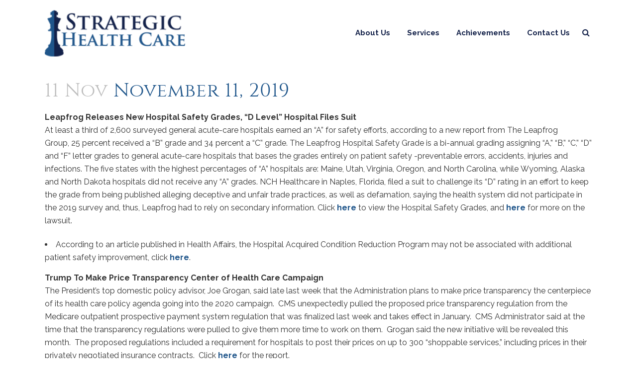

--- FILE ---
content_type: text/html; charset=UTF-8
request_url: https://strategichealthcare.net/november-11-2019/
body_size: 22449
content:
<!DOCTYPE html>
<html dir="ltr" lang="en-US" prefix="og: https://ogp.me/ns#">
<head>
	<meta charset="UTF-8" />
	
	

	
			
						<meta name="viewport" content="width=device-width,initial-scale=1,user-scalable=no">
		
	<link rel="profile" href="http://gmpg.org/xfn/11" />
	<link rel="pingback" href="https://strategichealthcare.net/xmlrpc.php" />
	<link rel="shortcut icon" type="image/x-icon" href="">
	<link rel="apple-touch-icon" href=""/>
	<link href='//fonts.googleapis.com/css?family=Raleway:100,200,300,400,500,600,700,800,900,300italic,400italic|Raleway:100,200,300,400,500,600,700,800,900,300italic,400italic&subset=latin,latin-ext' rel='stylesheet' type='text/css'>
	<style>img:is([sizes="auto" i], [sizes^="auto," i]) { contain-intrinsic-size: 3000px 1500px }</style>
	
		<!-- All in One SEO 4.9.3 - aioseo.com -->
		<title>November 11, 2019 | Strategic Health Care</title>
	<meta name="robots" content="max-image-preview:large" />
	<meta name="author" content="Gabriela.Islas"/>
	<link rel="canonical" href="https://strategichealthcare.net/november-11-2019/" />
	<meta name="generator" content="All in One SEO (AIOSEO) 4.9.3" />
		<meta property="og:locale" content="en_US" />
		<meta property="og:site_name" content="Strategic Health Care | Just another WordPress site" />
		<meta property="og:type" content="article" />
		<meta property="og:title" content="November 11, 2019 | Strategic Health Care" />
		<meta property="og:url" content="https://strategichealthcare.net/november-11-2019/" />
		<meta property="article:published_time" content="2019-11-11T10:51:58+00:00" />
		<meta property="article:modified_time" content="2019-11-11T23:52:56+00:00" />
		<meta name="twitter:card" content="summary_large_image" />
		<meta name="twitter:title" content="November 11, 2019 | Strategic Health Care" />
		<script type="application/ld+json" class="aioseo-schema">
			{"@context":"https:\/\/schema.org","@graph":[{"@type":"Article","@id":"https:\/\/strategichealthcare.net\/november-11-2019\/#article","name":"November 11, 2019 | Strategic Health Care","headline":"November 11, 2019","author":{"@id":"https:\/\/strategichealthcare.net\/author\/gabriela-islas\/#author"},"publisher":{"@id":"https:\/\/strategichealthcare.net\/#organization"},"image":{"@type":"ImageObject","url":"https:\/\/strategichealthcare.net\/wp-content\/uploads\/2017\/06\/SHC-new-logo-mobile.png","width":182,"height":60},"datePublished":"2019-11-11T10:51:58+00:00","dateModified":"2019-11-11T23:52:56+00:00","inLanguage":"en-US","mainEntityOfPage":{"@id":"https:\/\/strategichealthcare.net\/november-11-2019\/#webpage"},"isPartOf":{"@id":"https:\/\/strategichealthcare.net\/november-11-2019\/#webpage"},"articleSection":"Weekly eBulletin"},{"@type":"BreadcrumbList","@id":"https:\/\/strategichealthcare.net\/november-11-2019\/#breadcrumblist","itemListElement":[{"@type":"ListItem","@id":"https:\/\/strategichealthcare.net#listItem","position":1,"name":"Home","item":"https:\/\/strategichealthcare.net","nextItem":{"@type":"ListItem","@id":"https:\/\/strategichealthcare.net\/category\/ebulletin\/#listItem","name":"Weekly eBulletin"}},{"@type":"ListItem","@id":"https:\/\/strategichealthcare.net\/category\/ebulletin\/#listItem","position":2,"name":"Weekly eBulletin","item":"https:\/\/strategichealthcare.net\/category\/ebulletin\/","nextItem":{"@type":"ListItem","@id":"https:\/\/strategichealthcare.net\/november-11-2019\/#listItem","name":"November 11, 2019"},"previousItem":{"@type":"ListItem","@id":"https:\/\/strategichealthcare.net#listItem","name":"Home"}},{"@type":"ListItem","@id":"https:\/\/strategichealthcare.net\/november-11-2019\/#listItem","position":3,"name":"November 11, 2019","previousItem":{"@type":"ListItem","@id":"https:\/\/strategichealthcare.net\/category\/ebulletin\/#listItem","name":"Weekly eBulletin"}}]},{"@type":"Organization","@id":"https:\/\/strategichealthcare.net\/#organization","name":"Strategic Health Care","description":"Just another WordPress site","url":"https:\/\/strategichealthcare.net\/"},{"@type":"Person","@id":"https:\/\/strategichealthcare.net\/author\/gabriela-islas\/#author","url":"https:\/\/strategichealthcare.net\/author\/gabriela-islas\/","name":"Gabriela.Islas"},{"@type":"WebPage","@id":"https:\/\/strategichealthcare.net\/november-11-2019\/#webpage","url":"https:\/\/strategichealthcare.net\/november-11-2019\/","name":"November 11, 2019 | Strategic Health Care","inLanguage":"en-US","isPartOf":{"@id":"https:\/\/strategichealthcare.net\/#website"},"breadcrumb":{"@id":"https:\/\/strategichealthcare.net\/november-11-2019\/#breadcrumblist"},"author":{"@id":"https:\/\/strategichealthcare.net\/author\/gabriela-islas\/#author"},"creator":{"@id":"https:\/\/strategichealthcare.net\/author\/gabriela-islas\/#author"},"image":{"@type":"ImageObject","url":"https:\/\/strategichealthcare.net\/wp-content\/uploads\/2017\/06\/SHC-new-logo-mobile.png","@id":"https:\/\/strategichealthcare.net\/november-11-2019\/#mainImage","width":182,"height":60},"primaryImageOfPage":{"@id":"https:\/\/strategichealthcare.net\/november-11-2019\/#mainImage"},"datePublished":"2019-11-11T10:51:58+00:00","dateModified":"2019-11-11T23:52:56+00:00"},{"@type":"WebSite","@id":"https:\/\/strategichealthcare.net\/#website","url":"https:\/\/strategichealthcare.net\/","name":"Strategic Health Care","description":"Just another WordPress site","inLanguage":"en-US","publisher":{"@id":"https:\/\/strategichealthcare.net\/#organization"}}]}
		</script>
		<!-- All in One SEO -->

<link rel="alternate" type="application/rss+xml" title="Strategic Health Care &raquo; Feed" href="https://strategichealthcare.net/feed/" />
<link rel="alternate" type="application/rss+xml" title="Strategic Health Care &raquo; Comments Feed" href="https://strategichealthcare.net/comments/feed/" />
<script type="text/javascript">
/* <![CDATA[ */
window._wpemojiSettings = {"baseUrl":"https:\/\/s.w.org\/images\/core\/emoji\/16.0.1\/72x72\/","ext":".png","svgUrl":"https:\/\/s.w.org\/images\/core\/emoji\/16.0.1\/svg\/","svgExt":".svg","source":{"concatemoji":"https:\/\/strategichealthcare.net\/wp-includes\/js\/wp-emoji-release.min.js"}};
/*! This file is auto-generated */
!function(s,n){var o,i,e;function c(e){try{var t={supportTests:e,timestamp:(new Date).valueOf()};sessionStorage.setItem(o,JSON.stringify(t))}catch(e){}}function p(e,t,n){e.clearRect(0,0,e.canvas.width,e.canvas.height),e.fillText(t,0,0);var t=new Uint32Array(e.getImageData(0,0,e.canvas.width,e.canvas.height).data),a=(e.clearRect(0,0,e.canvas.width,e.canvas.height),e.fillText(n,0,0),new Uint32Array(e.getImageData(0,0,e.canvas.width,e.canvas.height).data));return t.every(function(e,t){return e===a[t]})}function u(e,t){e.clearRect(0,0,e.canvas.width,e.canvas.height),e.fillText(t,0,0);for(var n=e.getImageData(16,16,1,1),a=0;a<n.data.length;a++)if(0!==n.data[a])return!1;return!0}function f(e,t,n,a){switch(t){case"flag":return n(e,"\ud83c\udff3\ufe0f\u200d\u26a7\ufe0f","\ud83c\udff3\ufe0f\u200b\u26a7\ufe0f")?!1:!n(e,"\ud83c\udde8\ud83c\uddf6","\ud83c\udde8\u200b\ud83c\uddf6")&&!n(e,"\ud83c\udff4\udb40\udc67\udb40\udc62\udb40\udc65\udb40\udc6e\udb40\udc67\udb40\udc7f","\ud83c\udff4\u200b\udb40\udc67\u200b\udb40\udc62\u200b\udb40\udc65\u200b\udb40\udc6e\u200b\udb40\udc67\u200b\udb40\udc7f");case"emoji":return!a(e,"\ud83e\udedf")}return!1}function g(e,t,n,a){var r="undefined"!=typeof WorkerGlobalScope&&self instanceof WorkerGlobalScope?new OffscreenCanvas(300,150):s.createElement("canvas"),o=r.getContext("2d",{willReadFrequently:!0}),i=(o.textBaseline="top",o.font="600 32px Arial",{});return e.forEach(function(e){i[e]=t(o,e,n,a)}),i}function t(e){var t=s.createElement("script");t.src=e,t.defer=!0,s.head.appendChild(t)}"undefined"!=typeof Promise&&(o="wpEmojiSettingsSupports",i=["flag","emoji"],n.supports={everything:!0,everythingExceptFlag:!0},e=new Promise(function(e){s.addEventListener("DOMContentLoaded",e,{once:!0})}),new Promise(function(t){var n=function(){try{var e=JSON.parse(sessionStorage.getItem(o));if("object"==typeof e&&"number"==typeof e.timestamp&&(new Date).valueOf()<e.timestamp+604800&&"object"==typeof e.supportTests)return e.supportTests}catch(e){}return null}();if(!n){if("undefined"!=typeof Worker&&"undefined"!=typeof OffscreenCanvas&&"undefined"!=typeof URL&&URL.createObjectURL&&"undefined"!=typeof Blob)try{var e="postMessage("+g.toString()+"("+[JSON.stringify(i),f.toString(),p.toString(),u.toString()].join(",")+"));",a=new Blob([e],{type:"text/javascript"}),r=new Worker(URL.createObjectURL(a),{name:"wpTestEmojiSupports"});return void(r.onmessage=function(e){c(n=e.data),r.terminate(),t(n)})}catch(e){}c(n=g(i,f,p,u))}t(n)}).then(function(e){for(var t in e)n.supports[t]=e[t],n.supports.everything=n.supports.everything&&n.supports[t],"flag"!==t&&(n.supports.everythingExceptFlag=n.supports.everythingExceptFlag&&n.supports[t]);n.supports.everythingExceptFlag=n.supports.everythingExceptFlag&&!n.supports.flag,n.DOMReady=!1,n.readyCallback=function(){n.DOMReady=!0}}).then(function(){return e}).then(function(){var e;n.supports.everything||(n.readyCallback(),(e=n.source||{}).concatemoji?t(e.concatemoji):e.wpemoji&&e.twemoji&&(t(e.twemoji),t(e.wpemoji)))}))}((window,document),window._wpemojiSettings);
/* ]]> */
</script>
<style id='wp-emoji-styles-inline-css' type='text/css'>

	img.wp-smiley, img.emoji {
		display: inline !important;
		border: none !important;
		box-shadow: none !important;
		height: 1em !important;
		width: 1em !important;
		margin: 0 0.07em !important;
		vertical-align: -0.1em !important;
		background: none !important;
		padding: 0 !important;
	}
</style>
<link rel='stylesheet' id='wp-block-library-css' href='https://strategichealthcare.net/wp-includes/css/dist/block-library/style.min.css' type='text/css' media='all' />
<style id='classic-theme-styles-inline-css' type='text/css'>
/*! This file is auto-generated */
.wp-block-button__link{color:#fff;background-color:#32373c;border-radius:9999px;box-shadow:none;text-decoration:none;padding:calc(.667em + 2px) calc(1.333em + 2px);font-size:1.125em}.wp-block-file__button{background:#32373c;color:#fff;text-decoration:none}
</style>
<link rel='stylesheet' id='aioseo/css/src/vue/standalone/blocks/table-of-contents/global.scss-css' href='https://strategichealthcare.net/wp-content/plugins/all-in-one-seo-pack/dist/Lite/assets/css/table-of-contents/global.e90f6d47.css' type='text/css' media='all' />
<style id='global-styles-inline-css' type='text/css'>
:root{--wp--preset--aspect-ratio--square: 1;--wp--preset--aspect-ratio--4-3: 4/3;--wp--preset--aspect-ratio--3-4: 3/4;--wp--preset--aspect-ratio--3-2: 3/2;--wp--preset--aspect-ratio--2-3: 2/3;--wp--preset--aspect-ratio--16-9: 16/9;--wp--preset--aspect-ratio--9-16: 9/16;--wp--preset--color--black: #000000;--wp--preset--color--cyan-bluish-gray: #abb8c3;--wp--preset--color--white: #ffffff;--wp--preset--color--pale-pink: #f78da7;--wp--preset--color--vivid-red: #cf2e2e;--wp--preset--color--luminous-vivid-orange: #ff6900;--wp--preset--color--luminous-vivid-amber: #fcb900;--wp--preset--color--light-green-cyan: #7bdcb5;--wp--preset--color--vivid-green-cyan: #00d084;--wp--preset--color--pale-cyan-blue: #8ed1fc;--wp--preset--color--vivid-cyan-blue: #0693e3;--wp--preset--color--vivid-purple: #9b51e0;--wp--preset--gradient--vivid-cyan-blue-to-vivid-purple: linear-gradient(135deg,rgba(6,147,227,1) 0%,rgb(155,81,224) 100%);--wp--preset--gradient--light-green-cyan-to-vivid-green-cyan: linear-gradient(135deg,rgb(122,220,180) 0%,rgb(0,208,130) 100%);--wp--preset--gradient--luminous-vivid-amber-to-luminous-vivid-orange: linear-gradient(135deg,rgba(252,185,0,1) 0%,rgba(255,105,0,1) 100%);--wp--preset--gradient--luminous-vivid-orange-to-vivid-red: linear-gradient(135deg,rgba(255,105,0,1) 0%,rgb(207,46,46) 100%);--wp--preset--gradient--very-light-gray-to-cyan-bluish-gray: linear-gradient(135deg,rgb(238,238,238) 0%,rgb(169,184,195) 100%);--wp--preset--gradient--cool-to-warm-spectrum: linear-gradient(135deg,rgb(74,234,220) 0%,rgb(151,120,209) 20%,rgb(207,42,186) 40%,rgb(238,44,130) 60%,rgb(251,105,98) 80%,rgb(254,248,76) 100%);--wp--preset--gradient--blush-light-purple: linear-gradient(135deg,rgb(255,206,236) 0%,rgb(152,150,240) 100%);--wp--preset--gradient--blush-bordeaux: linear-gradient(135deg,rgb(254,205,165) 0%,rgb(254,45,45) 50%,rgb(107,0,62) 100%);--wp--preset--gradient--luminous-dusk: linear-gradient(135deg,rgb(255,203,112) 0%,rgb(199,81,192) 50%,rgb(65,88,208) 100%);--wp--preset--gradient--pale-ocean: linear-gradient(135deg,rgb(255,245,203) 0%,rgb(182,227,212) 50%,rgb(51,167,181) 100%);--wp--preset--gradient--electric-grass: linear-gradient(135deg,rgb(202,248,128) 0%,rgb(113,206,126) 100%);--wp--preset--gradient--midnight: linear-gradient(135deg,rgb(2,3,129) 0%,rgb(40,116,252) 100%);--wp--preset--font-size--small: 13px;--wp--preset--font-size--medium: 20px;--wp--preset--font-size--large: 36px;--wp--preset--font-size--x-large: 42px;--wp--preset--spacing--20: 0.44rem;--wp--preset--spacing--30: 0.67rem;--wp--preset--spacing--40: 1rem;--wp--preset--spacing--50: 1.5rem;--wp--preset--spacing--60: 2.25rem;--wp--preset--spacing--70: 3.38rem;--wp--preset--spacing--80: 5.06rem;--wp--preset--shadow--natural: 6px 6px 9px rgba(0, 0, 0, 0.2);--wp--preset--shadow--deep: 12px 12px 50px rgba(0, 0, 0, 0.4);--wp--preset--shadow--sharp: 6px 6px 0px rgba(0, 0, 0, 0.2);--wp--preset--shadow--outlined: 6px 6px 0px -3px rgba(255, 255, 255, 1), 6px 6px rgba(0, 0, 0, 1);--wp--preset--shadow--crisp: 6px 6px 0px rgba(0, 0, 0, 1);}:where(.is-layout-flex){gap: 0.5em;}:where(.is-layout-grid){gap: 0.5em;}body .is-layout-flex{display: flex;}.is-layout-flex{flex-wrap: wrap;align-items: center;}.is-layout-flex > :is(*, div){margin: 0;}body .is-layout-grid{display: grid;}.is-layout-grid > :is(*, div){margin: 0;}:where(.wp-block-columns.is-layout-flex){gap: 2em;}:where(.wp-block-columns.is-layout-grid){gap: 2em;}:where(.wp-block-post-template.is-layout-flex){gap: 1.25em;}:where(.wp-block-post-template.is-layout-grid){gap: 1.25em;}.has-black-color{color: var(--wp--preset--color--black) !important;}.has-cyan-bluish-gray-color{color: var(--wp--preset--color--cyan-bluish-gray) !important;}.has-white-color{color: var(--wp--preset--color--white) !important;}.has-pale-pink-color{color: var(--wp--preset--color--pale-pink) !important;}.has-vivid-red-color{color: var(--wp--preset--color--vivid-red) !important;}.has-luminous-vivid-orange-color{color: var(--wp--preset--color--luminous-vivid-orange) !important;}.has-luminous-vivid-amber-color{color: var(--wp--preset--color--luminous-vivid-amber) !important;}.has-light-green-cyan-color{color: var(--wp--preset--color--light-green-cyan) !important;}.has-vivid-green-cyan-color{color: var(--wp--preset--color--vivid-green-cyan) !important;}.has-pale-cyan-blue-color{color: var(--wp--preset--color--pale-cyan-blue) !important;}.has-vivid-cyan-blue-color{color: var(--wp--preset--color--vivid-cyan-blue) !important;}.has-vivid-purple-color{color: var(--wp--preset--color--vivid-purple) !important;}.has-black-background-color{background-color: var(--wp--preset--color--black) !important;}.has-cyan-bluish-gray-background-color{background-color: var(--wp--preset--color--cyan-bluish-gray) !important;}.has-white-background-color{background-color: var(--wp--preset--color--white) !important;}.has-pale-pink-background-color{background-color: var(--wp--preset--color--pale-pink) !important;}.has-vivid-red-background-color{background-color: var(--wp--preset--color--vivid-red) !important;}.has-luminous-vivid-orange-background-color{background-color: var(--wp--preset--color--luminous-vivid-orange) !important;}.has-luminous-vivid-amber-background-color{background-color: var(--wp--preset--color--luminous-vivid-amber) !important;}.has-light-green-cyan-background-color{background-color: var(--wp--preset--color--light-green-cyan) !important;}.has-vivid-green-cyan-background-color{background-color: var(--wp--preset--color--vivid-green-cyan) !important;}.has-pale-cyan-blue-background-color{background-color: var(--wp--preset--color--pale-cyan-blue) !important;}.has-vivid-cyan-blue-background-color{background-color: var(--wp--preset--color--vivid-cyan-blue) !important;}.has-vivid-purple-background-color{background-color: var(--wp--preset--color--vivid-purple) !important;}.has-black-border-color{border-color: var(--wp--preset--color--black) !important;}.has-cyan-bluish-gray-border-color{border-color: var(--wp--preset--color--cyan-bluish-gray) !important;}.has-white-border-color{border-color: var(--wp--preset--color--white) !important;}.has-pale-pink-border-color{border-color: var(--wp--preset--color--pale-pink) !important;}.has-vivid-red-border-color{border-color: var(--wp--preset--color--vivid-red) !important;}.has-luminous-vivid-orange-border-color{border-color: var(--wp--preset--color--luminous-vivid-orange) !important;}.has-luminous-vivid-amber-border-color{border-color: var(--wp--preset--color--luminous-vivid-amber) !important;}.has-light-green-cyan-border-color{border-color: var(--wp--preset--color--light-green-cyan) !important;}.has-vivid-green-cyan-border-color{border-color: var(--wp--preset--color--vivid-green-cyan) !important;}.has-pale-cyan-blue-border-color{border-color: var(--wp--preset--color--pale-cyan-blue) !important;}.has-vivid-cyan-blue-border-color{border-color: var(--wp--preset--color--vivid-cyan-blue) !important;}.has-vivid-purple-border-color{border-color: var(--wp--preset--color--vivid-purple) !important;}.has-vivid-cyan-blue-to-vivid-purple-gradient-background{background: var(--wp--preset--gradient--vivid-cyan-blue-to-vivid-purple) !important;}.has-light-green-cyan-to-vivid-green-cyan-gradient-background{background: var(--wp--preset--gradient--light-green-cyan-to-vivid-green-cyan) !important;}.has-luminous-vivid-amber-to-luminous-vivid-orange-gradient-background{background: var(--wp--preset--gradient--luminous-vivid-amber-to-luminous-vivid-orange) !important;}.has-luminous-vivid-orange-to-vivid-red-gradient-background{background: var(--wp--preset--gradient--luminous-vivid-orange-to-vivid-red) !important;}.has-very-light-gray-to-cyan-bluish-gray-gradient-background{background: var(--wp--preset--gradient--very-light-gray-to-cyan-bluish-gray) !important;}.has-cool-to-warm-spectrum-gradient-background{background: var(--wp--preset--gradient--cool-to-warm-spectrum) !important;}.has-blush-light-purple-gradient-background{background: var(--wp--preset--gradient--blush-light-purple) !important;}.has-blush-bordeaux-gradient-background{background: var(--wp--preset--gradient--blush-bordeaux) !important;}.has-luminous-dusk-gradient-background{background: var(--wp--preset--gradient--luminous-dusk) !important;}.has-pale-ocean-gradient-background{background: var(--wp--preset--gradient--pale-ocean) !important;}.has-electric-grass-gradient-background{background: var(--wp--preset--gradient--electric-grass) !important;}.has-midnight-gradient-background{background: var(--wp--preset--gradient--midnight) !important;}.has-small-font-size{font-size: var(--wp--preset--font-size--small) !important;}.has-medium-font-size{font-size: var(--wp--preset--font-size--medium) !important;}.has-large-font-size{font-size: var(--wp--preset--font-size--large) !important;}.has-x-large-font-size{font-size: var(--wp--preset--font-size--x-large) !important;}
:where(.wp-block-post-template.is-layout-flex){gap: 1.25em;}:where(.wp-block-post-template.is-layout-grid){gap: 1.25em;}
:where(.wp-block-columns.is-layout-flex){gap: 2em;}:where(.wp-block-columns.is-layout-grid){gap: 2em;}
:root :where(.wp-block-pullquote){font-size: 1.5em;line-height: 1.6;}
</style>
<link rel='stylesheet' id='page-list-style-css' href='https://strategichealthcare.net/wp-content/plugins/page-list/css/page-list.css' type='text/css' media='all' />
<link rel='stylesheet' id='rs-plugin-settings-css' href='https://strategichealthcare.net/wp-content/plugins/revslider/public/assets/css/settings.css' type='text/css' media='all' />
<style id='rs-plugin-settings-inline-css' type='text/css'>
#rs-demo-id {}
</style>
<link rel='stylesheet' id='default_style-css' href='https://strategichealthcare.net/wp-content/themes/bridge/style.css' type='text/css' media='all' />
<link rel='stylesheet' id='qode_font_awesome-css' href='https://strategichealthcare.net/wp-content/themes/bridge/css/font-awesome/css/font-awesome.min.css' type='text/css' media='all' />
<link rel='stylesheet' id='qode_font_elegant-css' href='https://strategichealthcare.net/wp-content/themes/bridge/css/elegant-icons/style.min.css' type='text/css' media='all' />
<link rel='stylesheet' id='qode_linea_icons-css' href='https://strategichealthcare.net/wp-content/themes/bridge/css/linea-icons/style.css' type='text/css' media='all' />
<link rel='stylesheet' id='stylesheet-css' href='https://strategichealthcare.net/wp-content/themes/bridge/css/stylesheet.min.css' type='text/css' media='all' />
<link rel='stylesheet' id='qode_print-css' href='https://strategichealthcare.net/wp-content/themes/bridge/css/print.css' type='text/css' media='all' />
<link rel='stylesheet' id='mac_stylesheet-css' href='https://strategichealthcare.net/wp-content/themes/bridge/css/mac_stylesheet.css' type='text/css' media='all' />
<link rel='stylesheet' id='webkit-css' href='https://strategichealthcare.net/wp-content/themes/bridge/css/webkit_stylesheet.css' type='text/css' media='all' />
<link rel='stylesheet' id='style_dynamic-css' href='https://strategichealthcare.net/wp-content/themes/bridge/css/style_dynamic.css' type='text/css' media='all' />
<link rel='stylesheet' id='responsive-css' href='https://strategichealthcare.net/wp-content/themes/bridge/css/responsive.min.css' type='text/css' media='all' />
<link rel='stylesheet' id='style_dynamic_responsive-css' href='https://strategichealthcare.net/wp-content/themes/bridge/css/style_dynamic_responsive.css' type='text/css' media='all' />
<link rel='stylesheet' id='js_composer_front-css' href='https://strategichealthcare.net/wp-content/plugins/js_composer/assets/css/js_composer.min.css' type='text/css' media='all' />
<link rel='stylesheet' id='custom_css-css' href='https://strategichealthcare.net/wp-content/themes/bridge/css/custom_css.css' type='text/css' media='all' />
<link rel='stylesheet' id='site-css' href='https://strategichealthcare.net/wp-content/themes/bridge-child/site.css' type='text/css' media='all' />
<link rel='stylesheet' id='childstyle-css' href='https://strategichealthcare.net/wp-content/themes/bridge-child/style.css' type='text/css' media='all' />
<script type="text/javascript" src="https://strategichealthcare.net/wp-includes/js/jquery/jquery.min.js" id="jquery-core-js"></script>
<script type="text/javascript" src="https://strategichealthcare.net/wp-includes/js/jquery/jquery-migrate.min.js" id="jquery-migrate-js"></script>
<script type="text/javascript" src="https://strategichealthcare.net/wp-content/plugins/revslider/public/assets/js/jquery.themepunch.tools.min.js" id="tp-tools-js"></script>
<script type="text/javascript" src="https://strategichealthcare.net/wp-content/plugins/revslider/public/assets/js/jquery.themepunch.revolution.min.js" id="revmin-js"></script>
<link rel="https://api.w.org/" href="https://strategichealthcare.net/wp-json/" /><link rel="alternate" title="JSON" type="application/json" href="https://strategichealthcare.net/wp-json/wp/v2/posts/2555" /><link rel="EditURI" type="application/rsd+xml" title="RSD" href="https://strategichealthcare.net/xmlrpc.php?rsd" />
<link rel='shortlink' href='https://strategichealthcare.net/?p=2555' />
<link rel="alternate" title="oEmbed (JSON)" type="application/json+oembed" href="https://strategichealthcare.net/wp-json/oembed/1.0/embed?url=https%3A%2F%2Fstrategichealthcare.net%2Fnovember-11-2019%2F" />
<link rel="alternate" title="oEmbed (XML)" type="text/xml+oembed" href="https://strategichealthcare.net/wp-json/oembed/1.0/embed?url=https%3A%2F%2Fstrategichealthcare.net%2Fnovember-11-2019%2F&#038;format=xml" />
<style type="text/css">.recentcomments a{display:inline !important;padding:0 !important;margin:0 !important;}</style><!-- All in one Favicon 4.8 --><link rel="icon" href="https://strategichealthcare.net/wp-content/uploads/2017/05/AMP-Plus-hr-3-4.png" type="image/png"/>
<link rel="shortcut icon" href="https://strategichealthcare.net/wp-content/uploads/2017/05/AMP-Plus-hr-3.png" />
<link rel="icon" href="https://strategichealthcare.net/wp-content/uploads/2017/05/AMP-Plus-hr-3-1.png" type="image/gif"/>
<meta name="generator" content="Powered by Visual Composer - drag and drop page builder for WordPress."/>
<!--[if lte IE 9]><link rel="stylesheet" type="text/css" href="https://strategichealthcare.net/wp-content/plugins/js_composer/assets/css/vc_lte_ie9.min.css" media="screen"><![endif]--><!--[if IE  8]><link rel="stylesheet" type="text/css" href="https://strategichealthcare.net/wp-content/plugins/js_composer/assets/css/vc-ie8.min.css" media="screen"><![endif]--><meta name="generator" content="Powered by Slider Revolution 5.4.3.1 - responsive, Mobile-Friendly Slider Plugin for WordPress with comfortable drag and drop interface." />
<script type="text/javascript">function setREVStartSize(e){
				try{ var i=jQuery(window).width(),t=9999,r=0,n=0,l=0,f=0,s=0,h=0;					
					if(e.responsiveLevels&&(jQuery.each(e.responsiveLevels,function(e,f){f>i&&(t=r=f,l=e),i>f&&f>r&&(r=f,n=e)}),t>r&&(l=n)),f=e.gridheight[l]||e.gridheight[0]||e.gridheight,s=e.gridwidth[l]||e.gridwidth[0]||e.gridwidth,h=i/s,h=h>1?1:h,f=Math.round(h*f),"fullscreen"==e.sliderLayout){var u=(e.c.width(),jQuery(window).height());if(void 0!=e.fullScreenOffsetContainer){var c=e.fullScreenOffsetContainer.split(",");if (c) jQuery.each(c,function(e,i){u=jQuery(i).length>0?u-jQuery(i).outerHeight(!0):u}),e.fullScreenOffset.split("%").length>1&&void 0!=e.fullScreenOffset&&e.fullScreenOffset.length>0?u-=jQuery(window).height()*parseInt(e.fullScreenOffset,0)/100:void 0!=e.fullScreenOffset&&e.fullScreenOffset.length>0&&(u-=parseInt(e.fullScreenOffset,0))}f=u}else void 0!=e.minHeight&&f<e.minHeight&&(f=e.minHeight);e.c.closest(".rev_slider_wrapper").css({height:f})					
				}catch(d){console.log("Failure at Presize of Slider:"+d)}
			};</script>
		<style type="text/css" id="wp-custom-css">
			.three_columns > div {
  width: 50% !important;
}

.footer_col3 {
	display: none!important;
}		</style>
		<noscript><style type="text/css"> .wpb_animate_when_almost_visible { opacity: 1; }</style></noscript></head>

<body class="wp-singular post-template-default single single-post postid-2555 single-format-standard wp-theme-bridge wp-child-theme-bridge-child  qode-title-hidden footer_responsive_adv qode-child-theme-ver-1.0.0 qode-theme-ver-10.0 wpb-js-composer js-comp-ver-4.12 vc_responsive" itemscope itemtype="http://schema.org/WebPage">

						<div class="wrapper">
	<div class="wrapper_inner">
	<!-- Google Analytics start -->
		<!-- Google Analytics end -->

	


<header class=" scroll_header_top_area  fixed scrolled_not_transparent page_header">
    <div class="header_inner clearfix">

		
					<form role="search" id="searchform" action="https://strategichealthcare.net/" class="qode_search_form" method="get">
									<div class="container">
					<div class="container_inner clearfix">
				
                <i class="qode_icon_font_awesome fa fa-search qode_icon_in_search" ></i>				<input type="text" placeholder="Search" name="s" class="qode_search_field" autocomplete="off" />
				<input type="submit" value="Search" />

				<div class="qode_search_close">
					<a href="#">
                        <i class="qode_icon_font_awesome fa fa-times qode_icon_in_search" ></i>					</a>
				</div>
										</div>
					</div>
							</form>
				
		<div class="header_top_bottom_holder">
		<div class="header_bottom clearfix" style='' >
		    				<div class="container">
					<div class="container_inner clearfix">
                    			                					<div class="header_inner_left">
                        													<div class="mobile_menu_button">
                                <span>
                                    <i class="qode_icon_font_awesome fa fa-bars " ></i>                                </span>
                            </div>
												<div class="logo_wrapper">
                            							<div class="q_logo">
								<a itemprop="url" href="https://strategichealthcare.net/">
									<img itemprop="image" class="normal" src="https://strategichealthcare.net/wp-content/uploads/2016/11/logo.gif" alt="Logo"/>
									<img itemprop="image" class="light" src="https://strategichealthcare.net/wp-content/themes/bridge/img/logo.png" alt="Logo"/>
									<img itemprop="image" class="dark" src="https://strategichealthcare.net/wp-content/themes/bridge/img/logo_black.png" alt="Logo"/>
									<img itemprop="image" class="sticky" src="https://strategichealthcare.net/wp-content/themes/bridge/img/logo_black.png" alt="Logo"/>
									<img itemprop="image" class="mobile" src="https://strategichealthcare.net/wp-content/uploads/2017/06/SHC-new-logo-mobile.png" alt="Logo"/>
																	</a>
							</div>
                            						</div>
                                                					</div>
                    					                                                							<div class="header_inner_right">
                                <div class="side_menu_button_wrapper right">
																		                                    <div class="side_menu_button">
									
																					<a class="search_button search_slides_from_window_top normal" href="javascript:void(0)">
                                                <i class="qode_icon_font_awesome fa fa-search " ></i>											</a>
								
																					                                                                                                                    </div>
                                </div>
							</div>
												
						
						<nav class="main_menu drop_down right">
						<ul id="menu-main-menu" class=""><li id="nav-menu-item-295" class="menu-item menu-item-type-post_type menu-item-object-page menu-item-has-children  has_sub narrow"><a href="https://strategichealthcare.net/about-us/" class=""><i class="menu_icon blank fa"></i><span>About Us</span><span class="plus"></span></a>
<div class="second"><div class="inner"><ul>
	<li id="nav-menu-item-666" class="menu-item menu-item-type-post_type menu-item-object-page "><a href="https://strategichealthcare.net/about-us/our-approach/" class=""><i class="menu_icon blank fa"></i><span>Our Approach</span><span class="plus"></span></a></li>
	<li id="nav-menu-item-5330" class="menu-item menu-item-type-post_type menu-item-object-page "><a href="https://strategichealthcare.net/about-us/meet-the-team/" class=""><i class="menu_icon blank fa"></i><span>Meet The Team</span><span class="plus"></span></a></li>
	<li id="nav-menu-item-667" class="menu-item menu-item-type-post_type menu-item-object-page "><a href="https://strategichealthcare.net/about-us/internship-opportunities/" class=""><i class="menu_icon blank fa"></i><span>Internship Opportunities</span><span class="plus"></span></a></li>
</ul></div></div>
</li>
<li id="nav-menu-item-200" class="menu-item menu-item-type-post_type menu-item-object-page menu-item-has-children  has_sub narrow"><a href="https://strategichealthcare.net/services/" class=""><i class="menu_icon blank fa"></i><span>Services</span><span class="plus"></span></a>
<div class="second"><div class="inner"><ul>
	<li id="nav-menu-item-199" class="menu-item menu-item-type-post_type menu-item-object-page "><a href="https://strategichealthcare.net/services/health-policy-and-advocacy/" class=""><i class="menu_icon blank fa"></i><span>Health Policy &amp; Advocacy</span><span class="plus"></span></a></li>
	<li id="nav-menu-item-198" class="menu-item menu-item-type-post_type menu-item-object-page "><a href="https://strategichealthcare.net/services/coalition-management/" class=""><i class="menu_icon blank fa"></i><span>Coalition Management</span><span class="plus"></span></a></li>
	<li id="nav-menu-item-5292" class="menu-item menu-item-type-custom menu-item-object-custom "><a href="https://civichealth.com/" class="" target="_blank" rel="noopener noreferrer"><i class="menu_icon blank fa"></i><span>Care Coordination — CivicHealth</span><span class="plus"></span></a></li>
	<li id="nav-menu-item-196" class="menu-item menu-item-type-post_type menu-item-object-page "><a href="https://strategichealthcare.net/services/federal-funding/" class=""><i class="menu_icon blank fa"></i><span>Federal Funding</span><span class="plus"></span></a></li>
	<li id="nav-menu-item-5293" class="menu-item menu-item-type-custom menu-item-object-custom "><a href="https://www.shcmanagedcaresolutions.net/" class="" target="_blank" rel="noopener noreferrer"><i class="menu_icon blank fa"></i><span>Managed Care Contracting</span><span class="plus"></span></a></li>
</ul></div></div>
</li>
<li id="nav-menu-item-673" class="menu-item menu-item-type-post_type menu-item-object-page  narrow"><a href="https://strategichealthcare.net/achievements/" class=""><i class="menu_icon blank fa"></i><span>Achievements</span><span class="plus"></span></a></li>
<li id="nav-menu-item-210" class="menu-item menu-item-type-post_type menu-item-object-page  narrow"><a href="https://strategichealthcare.net/contact-us/" class=""><i class="menu_icon blank fa"></i><span>Contact Us</span><span class="plus"></span></a></li>
</ul>						</nav>
						                        										<nav class="mobile_menu">
                        <ul id="menu-main-menu-1" class=""><li id="mobile-menu-item-295" class="menu-item menu-item-type-post_type menu-item-object-page menu-item-has-children  has_sub"><a href="https://strategichealthcare.net/about-us/" class=""><span>About Us</span></a><span class="mobile_arrow"><i class="fa fa-angle-right"></i><i class="fa fa-angle-down"></i></span>
<ul class="sub_menu">
	<li id="mobile-menu-item-666" class="menu-item menu-item-type-post_type menu-item-object-page "><a href="https://strategichealthcare.net/about-us/our-approach/" class=""><span>Our Approach</span></a><span class="mobile_arrow"><i class="fa fa-angle-right"></i><i class="fa fa-angle-down"></i></span></li>
	<li id="mobile-menu-item-5330" class="menu-item menu-item-type-post_type menu-item-object-page "><a href="https://strategichealthcare.net/about-us/meet-the-team/" class=""><span>Meet The Team</span></a><span class="mobile_arrow"><i class="fa fa-angle-right"></i><i class="fa fa-angle-down"></i></span></li>
	<li id="mobile-menu-item-667" class="menu-item menu-item-type-post_type menu-item-object-page "><a href="https://strategichealthcare.net/about-us/internship-opportunities/" class=""><span>Internship Opportunities</span></a><span class="mobile_arrow"><i class="fa fa-angle-right"></i><i class="fa fa-angle-down"></i></span></li>
</ul>
</li>
<li id="mobile-menu-item-200" class="menu-item menu-item-type-post_type menu-item-object-page menu-item-has-children  has_sub"><a href="https://strategichealthcare.net/services/" class=""><span>Services</span></a><span class="mobile_arrow"><i class="fa fa-angle-right"></i><i class="fa fa-angle-down"></i></span>
<ul class="sub_menu">
	<li id="mobile-menu-item-199" class="menu-item menu-item-type-post_type menu-item-object-page "><a href="https://strategichealthcare.net/services/health-policy-and-advocacy/" class=""><span>Health Policy &amp; Advocacy</span></a><span class="mobile_arrow"><i class="fa fa-angle-right"></i><i class="fa fa-angle-down"></i></span></li>
	<li id="mobile-menu-item-198" class="menu-item menu-item-type-post_type menu-item-object-page "><a href="https://strategichealthcare.net/services/coalition-management/" class=""><span>Coalition Management</span></a><span class="mobile_arrow"><i class="fa fa-angle-right"></i><i class="fa fa-angle-down"></i></span></li>
	<li id="mobile-menu-item-5292" class="menu-item menu-item-type-custom menu-item-object-custom "><a href="https://civichealth.com/" class="" target="_blank" rel="noopener noreferrer"><span>Care Coordination — CivicHealth</span></a><span class="mobile_arrow"><i class="fa fa-angle-right"></i><i class="fa fa-angle-down"></i></span></li>
	<li id="mobile-menu-item-196" class="menu-item menu-item-type-post_type menu-item-object-page "><a href="https://strategichealthcare.net/services/federal-funding/" class=""><span>Federal Funding</span></a><span class="mobile_arrow"><i class="fa fa-angle-right"></i><i class="fa fa-angle-down"></i></span></li>
	<li id="mobile-menu-item-5293" class="menu-item menu-item-type-custom menu-item-object-custom "><a href="https://www.shcmanagedcaresolutions.net/" class="" target="_blank" rel="noopener noreferrer"><span>Managed Care Contracting</span></a><span class="mobile_arrow"><i class="fa fa-angle-right"></i><i class="fa fa-angle-down"></i></span></li>
</ul>
</li>
<li id="mobile-menu-item-673" class="menu-item menu-item-type-post_type menu-item-object-page "><a href="https://strategichealthcare.net/achievements/" class=""><span>Achievements</span></a><span class="mobile_arrow"><i class="fa fa-angle-right"></i><i class="fa fa-angle-down"></i></span></li>
<li id="mobile-menu-item-210" class="menu-item menu-item-type-post_type menu-item-object-page "><a href="https://strategichealthcare.net/contact-us/" class=""><span>Contact Us</span></a><span class="mobile_arrow"><i class="fa fa-angle-right"></i><i class="fa fa-angle-down"></i></span></li>
</ul>					</nav>
			                    					</div>
				</div>
				</div>
	</div>
	</div>

</header>
		

    		<a id='back_to_top' href='#'>
			<span class="fa-stack">
				<i class="fa fa-arrow-up" style=""></i>
			</span>
		</a>
	    	
    
		
	
    
<div class="content content_top_margin">
						<div class="content_inner  ">
															<div class="container">
														<div class="container_inner default_template_holder" >
															<div class="blog_single blog_holder">
								<article id="post-2555" class="post-2555 post type-post status-publish format-standard has-post-thumbnail hentry category-ebulletin">
			<div class="post_content_holder">
										<div class="post_image">
	                        <img width="182" height="60" src="https://strategichealthcare.net/wp-content/uploads/2017/06/SHC-new-logo-mobile.png" class="attachment-full size-full wp-post-image" alt="" decoding="async" />						</div>
								<div class="post_text">
					<div class="post_text_inner">
						<h2 itemprop="name" class="entry_title">
    						    						<span itemprop="dateCreated" class="date entry_date updated">
    						    11 Nov    						    <meta itemprop="interactionCount" content="UserComments: 0"/>
                            </span>
                                                        
    						November 11, 2019    				    </h2>
						<div class="post_info">
							<span class="time">Posted at 10:51h</span>
							in <a href="https://strategichealthcare.net/category/ebulletin/" rel="category tag">Weekly eBulletin</a>							<span class="post_author">
								by								<a itemprop="author" class="post_author_link" href="https://strategichealthcare.net/author/gabriela-islas/">Gabriela.Islas</a>
							</span>
															<span class="dots"><i class="fa fa-square"></i></span><a itemprop="url" class="post_comments" href="https://strategichealthcare.net/november-11-2019/#respond" target="_self">0 Comments</a>
							                                        <span class="dots"><i class="fa fa-square"></i></span>
        <div class="blog_like">
            <a  href="#" class="qode-like" id="qode-like-2555" title="Like this">0<span>  Likes</span></a>        </div>
        						</div>
						<p><strong>Leapfrog Releases New Hospital Safety Grades, “D Level” Hospital Files Suit</strong><br>
At least a third of 2,600 surveyed general acute-care hospitals earned an “A” for safety efforts, according to a new report from The Leapfrog Group, 25 percent received a “B” grade and 34 percent a “C” grade. The Leapfrog Hospital Safety Grade is a bi-annual grading assigning “A,” “B,” “C,” “D” and “F” letter grades to general acute-care hospitals that bases the grades entirely on patient safety -preventable errors, accidents, injuries and infections. The five states with the highest percentages of “A” hospitals are: Maine, Utah, Virginia, Oregon, and North Carolina, while Wyoming, Alaska and North Dakota hospitals did not receive any “A” grades. NCH Healthcare in Naples, Florida, filed a suit to challenge its “D” rating in an effort to keep the grade from being published alleging deceptive and unfair trade practices, as well as defamation, saying the health system did not participate in the 2019 survey and, thus, Leapfrog had to rely on secondary information. Click <a href="http://track.outreach.bgov.com/z.z?l=aHR0cHM6Ly93d3cuaG9zcGl0YWxzYWZldHlncmFkZS5vcmcv&amp;j=331486147&amp;e=22746&amp;p=1&amp;t=h&amp;E312DD118A914FA68072D05C72E97E70&amp;h=1a4ed399de9a3d3f0050f5c4af71bf28" target="_blank" data-saferedirecturl="https://www.google.com/url?q=http://track.outreach.bgov.com/z.z?l%3DaHR0cHM6Ly93d3cuaG9zcGl0YWxzYWZldHlncmFkZS5vcmcv%26j%3D331486147%26e%3D22746%26p%3D1%26t%3Dh%26E312DD118A914FA68072D05C72E97E70%26h%3D1a4ed399de9a3d3f0050f5c4af71bf28&amp;source=gmail&amp;ust=1573602421185000&amp;usg=AFQjCNEvw-RK-rgZ5odPWSzWqiwaZ5mwaw" rel="noopener noreferrer">here</a> to view the Hospital Safety Grades, and <a href="http://track.outreach.bgov.com/z.z?l=aHR0cHM6Ly93d3cud2lua25ld3MuY29tLzIwMTkvMTAvMzEvbmNoLXN1ZXMtbm9ucHJvZml0LW92ZXItcmVwb3J0ZWQtZC1yYXRpbmctZm9yLXBhdGllbnQtc2FmZXR5Lw%3d%3d&amp;j=331486147&amp;e=22746&amp;p=1&amp;t=h&amp;E312DD118A914FA68072D05C72E97E70&amp;h=a72df5c1a21a3cb79519227b08276eff" target="_blank" data-saferedirecturl="https://www.google.com/url?q=http://track.outreach.bgov.com/z.z?l%3DaHR0cHM6Ly93d3cud2lua25ld3MuY29tLzIwMTkvMTAvMzEvbmNoLXN1ZXMtbm9ucHJvZml0LW92ZXItcmVwb3J0ZWQtZC1yYXRpbmctZm9yLXBhdGllbnQtc2FmZXR5Lw%253d%253d%26j%3D331486147%26e%3D22746%26p%3D1%26t%3Dh%26E312DD118A914FA68072D05C72E97E70%26h%3Da72df5c1a21a3cb79519227b08276eff&amp;source=gmail&amp;ust=1573602421185000&amp;usg=AFQjCNG0j1jVvdrgW45U45zpZJC2CqNUZw" rel="noopener noreferrer">here</a> for more on the lawsuit.</p>
<ul>
<li>According to an article published in Health Affairs, the Hospital Acquired Condition Reduction Program may not be associated with additional patient safety improvement, click <a href="http://track.outreach.bgov.com/z.z?l=aHR0cHM6Ly93d3cuaGVhbHRoYWZmYWlycy5vcmcvZG9pLzEwLjEzNzcvaGx0aGFmZi4yMDE4LjA1NTA0&amp;j=331486147&amp;e=22746&amp;p=1&amp;t=h&amp;E312DD118A914FA68072D05C72E97E70&amp;h=aafa3242955591ddfdf8f53583f0ffeb" target="_blank" data-saferedirecturl="https://www.google.com/url?q=http://track.outreach.bgov.com/z.z?l%3DaHR0cHM6Ly93d3cuaGVhbHRoYWZmYWlycy5vcmcvZG9pLzEwLjEzNzcvaGx0aGFmZi4yMDE4LjA1NTA0%26j%3D331486147%26e%3D22746%26p%3D1%26t%3Dh%26E312DD118A914FA68072D05C72E97E70%26h%3Daafa3242955591ddfdf8f53583f0ffeb&amp;source=gmail&amp;ust=1573602421185000&amp;usg=AFQjCNGMV8x_mKrdpfuCSxPoIESd522rrQ" rel="noopener noreferrer">here</a>.</li>
</ul>
<p><strong>Trump To Make Price Transparency Center of Health Care Campaign</strong><br>
The President’s top domestic policy advisor, Joe Grogan, said late last week that the Administration plans to make price transparency the centerpiece of its health care policy agenda going into the 2020 campaign.  CMS unexpectedly pulled the proposed price transparency regulation from the Medicare outpatient prospective payment system regulation that was finalized last week and takes effect in January.  CMS Administrator said at the time that the transparency regulations were pulled to give them more time to work on them.  Grogan said the new initiative will be revealed this month.  The proposed regulations included a requirement for hospitals to post their prices on up to 300 “shoppable services,” including prices in their privately negotiated insurance contracts.  Click <a href="http://track.outreach.bgov.com/z.z?l=aHR0cHM6Ly93d3cud2FzaGluZ3RvbmV4YW1pbmVyLmNvbS9uZXdzL3RydW1wLXRvLW1ha2UtaGVhbHRoLXByaWNlLXRyYW5zcGFyZW5jeS1hLWNlbnRlcnBpZWNlLW9mLWhpcy1jYW1wYWlnbg%3d%3d&amp;j=331486147&amp;e=22746&amp;p=1&amp;t=h&amp;E312DD118A914FA68072D05C72E97E70&amp;h=7c2b6ac8464cfd3c46c06da2646d2dfd" target="_blank" data-saferedirecturl="https://www.google.com/url?q=http://track.outreach.bgov.com/z.z?l%3DaHR0cHM6Ly93d3cud2FzaGluZ3RvbmV4YW1pbmVyLmNvbS9uZXdzL3RydW1wLXRvLW1ha2UtaGVhbHRoLXByaWNlLXRyYW5zcGFyZW5jeS1hLWNlbnRlcnBpZWNlLW9mLWhpcy1jYW1wYWlnbg%253d%253d%26j%3D331486147%26e%3D22746%26p%3D1%26t%3Dh%26E312DD118A914FA68072D05C72E97E70%26h%3D7c2b6ac8464cfd3c46c06da2646d2dfd&amp;source=gmail&amp;ust=1573602421185000&amp;usg=AFQjCNE5pmgl8O2StVmEUb4ogt0UyVPtvQ" rel="noopener noreferrer">here</a> for the report.</p>
<p><strong>2020 Physician Fee Schedule Could Lead To Radiology Loss of $5 Billion</strong><br>
The recently finalized physician fee schedule rule from CMS will lead radiologists to lose approximately $5 billion over the next 10 years due to the new coding structure for outpatient evaluation and management codes as recommended by the American Medical Association, according to the American College of Radiology. Because radiologists and other specialties such as pathologists and surgeons rarely bill for office visits and since CMS did not make any changes to the E/M office visits captured in the 10- and 90-day global codes, they will be the most penalized under the new structure. The ACR is urging Congress to change the new rule legislatively but is not optimistic that anything will be done. Click <a href="http://track.outreach.bgov.com/z.z?l=aHR0cHM6Ly93d3cuYXVudG1pbm5pZS5jb20vaW5kZXguYXNweD9zZWM9c3VwJmFtcDtzdWI9aW1jJmFtcDtwYWc9ZGlzJmFtcDtJdGVtSUQ9MTI3MTA1&amp;j=331486147&amp;e=22746&amp;p=1&amp;t=h&amp;E312DD118A914FA68072D05C72E97E70&amp;h=9f716e4e69a7d34963c7c3e965d613f2" target="_blank" data-saferedirecturl="https://www.google.com/url?q=http://track.outreach.bgov.com/z.z?l%3DaHR0cHM6Ly93d3cuYXVudG1pbm5pZS5jb20vaW5kZXguYXNweD9zZWM9c3VwJmFtcDtzdWI9aW1jJmFtcDtwYWc9ZGlzJmFtcDtJdGVtSUQ9MTI3MTA1%26j%3D331486147%26e%3D22746%26p%3D1%26t%3Dh%26E312DD118A914FA68072D05C72E97E70%26h%3D9f716e4e69a7d34963c7c3e965d613f2&amp;source=gmail&amp;ust=1573602421186000&amp;usg=AFQjCNEDxGrvp-rEqodUknsF6UdI9wPLhQ" rel="noopener noreferrer">here</a> for a media summary and <a href="http://track.outreach.bgov.com/z.z?l=aHR0cHM6Ly93d3cuYWNyLm9yZy9NZWRpYS1DZW50ZXIvQUNSLU5ld3MtUmVsZWFzZXMvMjAxOS9BQ1ItUmVsZWFzZXMtU3VtbWFyeS1vZi1SYWRpb2xvZ3ktUHJvdmlzaW9ucy1pbi1NUEZTLWFuZC1IT1BQUy1GaW5hbC1SdWxlcw%3d%3d&amp;j=331486147&amp;e=22746&amp;p=1&amp;t=h&amp;E312DD118A914FA68072D05C72E97E70&amp;h=3b88c145d7b8b3b6575fd851242dda29" target="_blank" data-saferedirecturl="https://www.google.com/url?q=http://track.outreach.bgov.com/z.z?l%3DaHR0cHM6Ly93d3cuYWNyLm9yZy9NZWRpYS1DZW50ZXIvQUNSLU5ld3MtUmVsZWFzZXMvMjAxOS9BQ1ItUmVsZWFzZXMtU3VtbWFyeS1vZi1SYWRpb2xvZ3ktUHJvdmlzaW9ucy1pbi1NUEZTLWFuZC1IT1BQUy1GaW5hbC1SdWxlcw%253d%253d%26j%3D331486147%26e%3D22746%26p%3D1%26t%3Dh%26E312DD118A914FA68072D05C72E97E70%26h%3D3b88c145d7b8b3b6575fd851242dda29&amp;source=gmail&amp;ust=1573602421186000&amp;usg=AFQjCNHXLNktsd0bznsIlJCXwjzYfXFg-A" rel="noopener noreferrer">here </a>for ACR’s take on the rule.</p>
<ul>
<li>Operators of outpatient endovascular suites appear to be excited about changes CMS has made to payment rules governing them and it is likely competition for these services with hospitals will be heating up.  Click <a href="http://track.outreach.bgov.com/z.z?l=aHR0cHM6Ly93d3cubWVkcGFnZXRvZGF5LmNvbS9wdWJsaWNoZWFsdGhwb2xpY3kvaGVhbHRocG9saWN5LzgzMjMy&amp;j=331486147&amp;e=22746&amp;p=1&amp;t=h&amp;E312DD118A914FA68072D05C72E97E70&amp;h=b40265f7a698de4deefe2d5d32332b7f" target="_blank" data-saferedirecturl="https://www.google.com/url?q=http://track.outreach.bgov.com/z.z?l%3DaHR0cHM6Ly93d3cubWVkcGFnZXRvZGF5LmNvbS9wdWJsaWNoZWFsdGhwb2xpY3kvaGVhbHRocG9saWN5LzgzMjMy%26j%3D331486147%26e%3D22746%26p%3D1%26t%3Dh%26E312DD118A914FA68072D05C72E97E70%26h%3Db40265f7a698de4deefe2d5d32332b7f&amp;source=gmail&amp;ust=1573602421186000&amp;usg=AFQjCNEQz02YenlxUWfrRAvF1-7GIgy4ZA" rel="noopener noreferrer">here</a>.</li>
</ul>
<p><strong>CMS’ Site-Neutral Payment Policies Touted by MedPAC</strong><br>
Medicare’s efforts to pay the same rate for medical services provided in doctors’ offices and hospital outpatient departments could reduce the growing incentive for hospitals to acquire physician practices, according to an upcoming report from MedPAC. The preliminary report, presented at last week’s meeting of the Medicare Payment Advisory Commission, will support previous research that found increasing hospital purchases of physician practices is fueling higher prices for commercial insurers and for Medicare, which pays more for services provided in hospital-based settings than at doctors’ offices. The report’s findings appear to validate a move by CMS to push ahead in 2020 with a plan for Medicare to pay the same rate for care provided at doctors’ offices and at off-campus, hospital-based clinics, despite a loss in court. Click <a href="http://track.outreach.bgov.com/z.z?l=aHR0cDovL21lZHBhYy5nb3YvZG9jcy9kZWZhdWx0LXNvdXJjZS9kZWZhdWx0LWRvY3VtZW50LWxpYnJhcnkvY29uc29saWRhdGlvbi1kcmFmdC0zLnBkZj9zZnZyc249MA%3d%3d&amp;j=331486147&amp;e=22746&amp;p=1&amp;t=h&amp;E312DD118A914FA68072D05C72E97E70&amp;h=151448ecdd8bc5ef948bbc3cc06173b1" target="_blank" data-saferedirecturl="https://www.google.com/url?q=http://track.outreach.bgov.com/z.z?l%3DaHR0cDovL21lZHBhYy5nb3YvZG9jcy9kZWZhdWx0LXNvdXJjZS9kZWZhdWx0LWRvY3VtZW50LWxpYnJhcnkvY29uc29saWRhdGlvbi1kcmFmdC0zLnBkZj9zZnZyc249MA%253d%253d%26j%3D331486147%26e%3D22746%26p%3D1%26t%3Dh%26E312DD118A914FA68072D05C72E97E70%26h%3D151448ecdd8bc5ef948bbc3cc06173b1&amp;source=gmail&amp;ust=1573602421186000&amp;usg=AFQjCNF5615NXtkAQIHSMX3R_h7m7vtFJg" rel="noopener noreferrer">here</a> for MedPAC’s slide presenation.</p>
<p><strong>Air Ambulance Issues Central To Surprise Billing Debate</strong><br>
Good Morning America last week interviewed a family saddled with a large bill from an air ambulance, which was followed by an interview pf the Chairman and Ranking Members of the House Energy and Commerce Committee where they explain that the air ambulance issue is too complicated to tackle right now. Although  staffers in both the House and Senate have said they are open to including a fix. Meantime, the Health Care Cost Institute released a report funded by the insurance industry saying while air ambulance usage is down among people with employer coverage, the average cost has more than doubled. To view the GMA piece, click <a href="http://track.outreach.bgov.com/z.z?l=aHR0cHM6Ly93d3cuZ29vZG1vcm5pbmdhbWVyaWNhLmNvbS9nbWEvc3RvcnkvY291cGxlLWJsaW5kc2lkZWQtMTEwMDAtc3VycHJpc2UtbWVkaWNhbC1iaWxsLXByb3RlY3QtNjY2OTUzODU%3d&amp;j=331486147&amp;e=22746&amp;p=1&amp;t=h&amp;E312DD118A914FA68072D05C72E97E70&amp;h=0d06f3577c787c3306a6627628a1d54e" target="_blank" data-saferedirecturl="https://www.google.com/url?q=http://track.outreach.bgov.com/z.z?l%3DaHR0cHM6Ly93d3cuZ29vZG1vcm5pbmdhbWVyaWNhLmNvbS9nbWEvc3RvcnkvY291cGxlLWJsaW5kc2lkZWQtMTEwMDAtc3VycHJpc2UtbWVkaWNhbC1iaWxsLXByb3RlY3QtNjY2OTUzODU%253d%26j%3D331486147%26e%3D22746%26p%3D1%26t%3Dh%26E312DD118A914FA68072D05C72E97E70%26h%3D0d06f3577c787c3306a6627628a1d54e&amp;source=gmail&amp;ust=1573602421186000&amp;usg=AFQjCNGN6SrSGGeFoeKEfFkvgRAETN8OjA" rel="noopener noreferrer">here</a>, for the HCCI report, click <a href="http://track.outreach.bgov.com/z.z?l=[base64]%3d&amp;j=331486147&amp;e=22746&amp;p=1&amp;t=h&amp;E312DD118A914FA68072D05C72E97E70&amp;h=35b6d1b1e29d6fc34a5df1e0854c3fc9" target="_blank" data-saferedirecturl="https://www.google.com/url?q=http://track.outreach.bgov.com/z.z?l%[base64]%253d%26j%3D331486147%26e%3D22746%26p%3D1%26t%3Dh%26E312DD118A914FA68072D05C72E97E70%26h%3D35b6d1b1e29d6fc34a5df1e0854c3fc9&amp;source=gmail&amp;ust=1573602421186000&amp;usg=AFQjCNHIYF9Wk_spnYNDE3ug7gPlhCKCYQ" rel="noopener noreferrer">here</a>.</p>
<p><strong>Medicare Beneficiaries Struggling with Bills as Hospitals Sue More </strong><br>
Hospitals across the country are increasingly suing patients for unpaid bills, a step many institutions were long unwilling to take.In some places, major hospitals now file hundreds or even thousands of lawsuits annually. Those cases strain court systems and often end in wage garnishments for patients. Click <a href="http://track.outreach.bgov.com/z.z?l=aHR0cHM6Ly93d3cubnl0aW1lcy5jb20vMjAxOS8xMS8wOC91cy9ob3NwaXRhbHMtbGF3c3VpdHMtbWVkaWNhbC1kZWJ0Lmh0bWw%2fc21pZD1ueXRjb3JlLWlvcy1zaGFyZQ%3d%3d&amp;j=331486147&amp;e=22746&amp;p=1&amp;t=h&amp;E312DD118A914FA68072D05C72E97E70&amp;h=ba58c5d86422e12baeac83643f81c2df" target="_blank" data-saferedirecturl="https://www.google.com/url?q=http://track.outreach.bgov.com/z.z?l%3DaHR0cHM6Ly93d3cubnl0aW1lcy5jb20vMjAxOS8xMS8wOC91cy9ob3NwaXRhbHMtbGF3c3VpdHMtbWVkaWNhbC1kZWJ0Lmh0bWw%252fc21pZD1ueXRjb3JlLWlvcy1zaGFyZQ%253d%253d%26j%3D331486147%26e%3D22746%26p%3D1%26t%3Dh%26E312DD118A914FA68072D05C72E97E70%26h%3Dba58c5d86422e12baeac83643f81c2df&amp;source=gmail&amp;ust=1573602421186000&amp;usg=AFQjCNHz9BiTYTsrbzHNtXR5tZKS3f-n_Q" rel="noopener noreferrer">here</a> for the NY Times report.</p>
<ul>
<li>According to a new survey in Health Affairs, 53 percent of seriously ill Medicare beneficiaries have experienced financial hardships due to high medical bills citing prescription drug costs as the biggest driver, click <a href="http://track.outreach.bgov.com/z.z?l=aHR0cHM6Ly9zdHJhdGVnaWNoZWFsdGhjYXJlLm5ldC93cC1jb250ZW50L3VwbG9hZHMvMjAxOS8xMS9NZWRpY2FyZS1IaWdoLU1lZGljYWwtQmlsbHMucGRm&amp;j=331486147&amp;e=22746&amp;p=1&amp;t=h&amp;E312DD118A914FA68072D05C72E97E70&amp;h=182e4663ccd59214e9f5deca720bf9ca" target="_blank" data-saferedirecturl="https://www.google.com/url?q=http://track.outreach.bgov.com/z.z?l%3DaHR0cHM6Ly9zdHJhdGVnaWNoZWFsdGhjYXJlLm5ldC93cC1jb250ZW50L3VwbG9hZHMvMjAxOS8xMS9NZWRpY2FyZS1IaWdoLU1lZGljYWwtQmlsbHMucGRm%26j%3D331486147%26e%3D22746%26p%3D1%26t%3Dh%26E312DD118A914FA68072D05C72E97E70%26h%3D182e4663ccd59214e9f5deca720bf9ca&amp;source=gmail&amp;ust=1573602421186000&amp;usg=AFQjCNGXmEllhJRhrb1_Qh1_XD1fillt4g" rel="noopener noreferrer">here</a>.</li>
<li>According to the Kaiser Family Foundation, Medicare beneficiaries spent on average $5,460 out-of-pocket costs on health care in 2016, including about $1,000 on long-term care facility services, click <a href="http://track.outreach.bgov.com/z.z?l=[base64]%3d%3d&amp;j=331486147&amp;e=22746&amp;p=1&amp;t=h&amp;E312DD118A914FA68072D05C72E97E70&amp;h=c8b5402d4b0f7efc684c83aaaf0f169a" target="_blank" data-saferedirecturl="https://www.google.com/url?q=http://track.outreach.bgov.com/z.z?l%[base64]%253d%253d%26j%3D331486147%26e%3D22746%26p%3D1%26t%3Dh%26E312DD118A914FA68072D05C72E97E70%26h%3Dc8b5402d4b0f7efc684c83aaaf0f169a&amp;source=gmail&amp;ust=1573602421186000&amp;usg=AFQjCNFhTFyG2NNy-u9t5FUgzjWSNuAc4g" rel="noopener noreferrer">here</a>.</li>
<li>ProPublica details how an employer left a new mom with a $898,984 bill for her premature baby saying that the employee failed to meet the deadline to add her premature newborn to its health plan, click <a href="http://track.outreach.bgov.com/z.z?l=aHR0cHM6Ly93d3cucHJvcHVibGljYS5vcmcvYXJ0aWNsZS9ob3ctb25lLWVtcGxveWVyLXN0dWNrLWEtbmV3LW1vbS13aXRoLWEtYmlsbC1mb3ItaGVyLXByZW1hdHVyZS1iYWJ5&amp;j=331486147&amp;e=22746&amp;p=1&amp;t=h&amp;E312DD118A914FA68072D05C72E97E70&amp;h=e8baad65f41afaf6af6360f4831ee59b" target="_blank" data-saferedirecturl="https://www.google.com/url?q=http://track.outreach.bgov.com/z.z?l%3DaHR0cHM6Ly93d3cucHJvcHVibGljYS5vcmcvYXJ0aWNsZS9ob3ctb25lLWVtcGxveWVyLXN0dWNrLWEtbmV3LW1vbS13aXRoLWEtYmlsbC1mb3ItaGVyLXByZW1hdHVyZS1iYWJ5%26j%3D331486147%26e%3D22746%26p%3D1%26t%3Dh%26E312DD118A914FA68072D05C72E97E70%26h%3De8baad65f41afaf6af6360f4831ee59b&amp;source=gmail&amp;ust=1573602421186000&amp;usg=AFQjCNFVT6RUlfce8PlOmu1O2dKphhkz6w" rel="noopener noreferrer">here</a>.</li>
<li>According to a new report by the Organization for Economic Cooperation and Development, The United States spends more than twice as much as the average country on healthcare, yet it lags in many health indicators, click <a href="http://track.outreach.bgov.com/z.z?l=aHR0cDovL3d3dy5vZWNkLm9yZy9oZWFsdGgvaGVhbHRoLWF0LWEtZ2xhbmNlLTE5OTkxMzEyLmh0bQ%3d%3d&amp;j=331486147&amp;e=22746&amp;p=1&amp;t=h&amp;E312DD118A914FA68072D05C72E97E70&amp;h=2fc691a5ecd3814f0e2c9f73d5013551" target="_blank" data-saferedirecturl="https://www.google.com/url?q=http://track.outreach.bgov.com/z.z?l%3DaHR0cDovL3d3dy5vZWNkLm9yZy9oZWFsdGgvaGVhbHRoLWF0LWEtZ2xhbmNlLTE5OTkxMzEyLmh0bQ%253d%253d%26j%3D331486147%26e%3D22746%26p%3D1%26t%3Dh%26E312DD118A914FA68072D05C72E97E70%26h%3D2fc691a5ecd3814f0e2c9f73d5013551&amp;source=gmail&amp;ust=1573602421186000&amp;usg=AFQjCNGUSCTVhTH2eqzTUrI9AFny3Z06dw" rel="noopener noreferrer">here</a>.</li>
</ul>
<p><strong>House and Senate Are Moving on Rx Price Cutting Bills; Drug Shortage Growing</strong><br>
Both the House and Senate have been sending through separate proposals to attack the drug pricing issue; however, both are moving slower than originally expected. The House bill (H.R.3), promoted by Speaker Pelosi and introduced by the Energy and Commerce Committee Chairman, Frank Pallone (D-NJ), was initially thought to be going to the House Floor for a vote as early as next week but aides state that they are awaiting a full Congressional Budget Office estimate, pushing the vote to December. The bill would allow CMS to negotiate with manufacturers and index costs to international prices. In the Senate, Finance Committee Chairman Chuck Grassley (R-IA) says he plans to update his legislation (S. 2543) with new provisions that will garner more Republican support including overhauling prescription drug rebates, yet promising not to do anything that would detract from the goal of the legislation. Click <a href="http://track.outreach.bgov.com/z.z?l=aHR0cHM6Ly93d3cuY29uZ3Jlc3MuZ292L2JpbGwvMTE2dGgtY29uZ3Jlc3MvaG91c2UtYmlsbC8zP3E9JTdCJTIyc2VhcmNoJTIyJTNBJTVCJTIyaHIrMyUyMiU1RCU3RCZhbXA7cz0xJmFtcDtyPTE%3d&amp;j=331486147&amp;e=22746&amp;p=1&amp;t=h&amp;E312DD118A914FA68072D05C72E97E70&amp;h=314d5e754d2b71180d7bd1ef9244b33b" target="_blank" data-saferedirecturl="https://www.google.com/url?q=http://track.outreach.bgov.com/z.z?l%3DaHR0cHM6Ly93d3cuY29uZ3Jlc3MuZ292L2JpbGwvMTE2dGgtY29uZ3Jlc3MvaG91c2UtYmlsbC8zP3E9JTdCJTIyc2VhcmNoJTIyJTNBJTVCJTIyaHIrMyUyMiU1RCU3RCZhbXA7cz0xJmFtcDtyPTE%253d%26j%3D331486147%26e%3D22746%26p%3D1%26t%3Dh%26E312DD118A914FA68072D05C72E97E70%26h%3D314d5e754d2b71180d7bd1ef9244b33b&amp;source=gmail&amp;ust=1573602421186000&amp;usg=AFQjCNEFTdDtEgmwG4yqBCQzYpQeiCPlWQ" rel="noopener noreferrer">here</a> for H.R. 3, and <a href="http://track.outreach.bgov.com/z.z?l=aHR0cHM6Ly93d3cuY29uZ3Jlc3MuZ292L2JpbGwvMTE2dGgtY29uZ3Jlc3Mvc2VuYXRlLWJpbGwvMjU0Mz9xPSU3QiUyMnNlYXJjaCUyMiUzQSU1QiUyMnMrMjU0MyUyMiU1RCU3RCZhbXA7cz0yJmFtcDtyPTE%3d&amp;j=331486147&amp;e=22746&amp;p=1&amp;t=h&amp;E312DD118A914FA68072D05C72E97E70&amp;h=cd9137ba3bc40a3446a8ffdca619bae4" target="_blank" data-saferedirecturl="https://www.google.com/url?q=http://track.outreach.bgov.com/z.z?l%3DaHR0cHM6Ly93d3cuY29uZ3Jlc3MuZ292L2JpbGwvMTE2dGgtY29uZ3Jlc3Mvc2VuYXRlLWJpbGwvMjU0Mz9xPSU3QiUyMnNlYXJjaCUyMiUzQSU1QiUyMnMrMjU0MyUyMiU1RCU3RCZhbXA7cz0yJmFtcDtyPTE%253d%26j%3D331486147%26e%3D22746%26p%3D1%26t%3Dh%26E312DD118A914FA68072D05C72E97E70%26h%3Dcd9137ba3bc40a3446a8ffdca619bae4&amp;source=gmail&amp;ust=1573602421187000&amp;usg=AFQjCNHjVMFhPRnOwLtkKjVbWGj5YOtgrQ" rel="noopener noreferrer">here</a> for S. 2543.</p>
<ul>
<li>A severe shortage of immune globulin, a drug used for cancer, immune disorders, epilepsy, has led to canceled treatments and rationing of care, click <a href="http://track.outreach.bgov.com/z.z?l=[base64]%3d%3d&amp;j=331486147&amp;e=22746&amp;p=1&amp;t=h&amp;E312DD118A914FA68072D05C72E97E70&amp;h=ca5710a5a6cc592e22b9a6f3d36799ae" target="_blank" data-saferedirecturl="https://www.google.com/url?q=http://track.outreach.bgov.com/z.z?l%[base64]%253d%253d%26j%3D331486147%26e%3D22746%26p%3D1%26t%3Dh%26E312DD118A914FA68072D05C72E97E70%26h%3Dca5710a5a6cc592e22b9a6f3d36799ae&amp;source=gmail&amp;ust=1573602421187000&amp;usg=AFQjCNFD146t7IEy4JBMo7_lbjJAJspRKA" rel="noopener noreferrer">here</a>.</li>
<li>A Senate drug shortages bill — that requires the FDA to speed facility inspections and application reviews for generic drugs in short supply, makes bulk drug manufacturers disclose supply disruptions, directs makers of life-supporting drugs to develop back up manufacturing plans, and identifies where drugs are made — is gaining major support from the hospital and pharmacy community, click <a href="http://track.outreach.bgov.com/z.z?l=aHR0cHM6Ly93d3cuYXNocC5vcmcvQWR2b2NhY3ktYW5kLUlzc3Vlcy9LZXktSXNzdWVzL0RydWctU2hvcnRhZ2VzL01FRFMtQWN0&amp;j=331486147&amp;e=22746&amp;p=1&amp;t=h&amp;E312DD118A914FA68072D05C72E97E70&amp;h=059684e5496128c67353f27af3a3859c" target="_blank" data-saferedirecturl="https://www.google.com/url?q=http://track.outreach.bgov.com/z.z?l%3DaHR0cHM6Ly93d3cuYXNocC5vcmcvQWR2b2NhY3ktYW5kLUlzc3Vlcy9LZXktSXNzdWVzL0RydWctU2hvcnRhZ2VzL01FRFMtQWN0%26j%3D331486147%26e%3D22746%26p%3D1%26t%3Dh%26E312DD118A914FA68072D05C72E97E70%26h%3D059684e5496128c67353f27af3a3859c&amp;source=gmail&amp;ust=1573602421187000&amp;usg=AFQjCNFovhPuSP9G-d_dcdA3fT45M3KHwA" rel="noopener noreferrer">here</a>.</li>
<li>A drug pricing model pushed by the Institute for Clinical and Economic Review and used by other countries – but long opposed by drugmakers in the U.S. – is getting new attention amid the political debate over drug prices, click <a href="http://track.outreach.bgov.com/z.z?l=aHR0cHM6Ly9pY2VyLXJldmlldy5vcmcvdG9waWMvMjAyMC12YWx1ZS1hc3Nlc3NtZW50LWZyYW1ld29yay8%3d&amp;j=331486147&amp;e=22746&amp;p=1&amp;t=h&amp;E312DD118A914FA68072D05C72E97E70&amp;h=ff7d84877fa1bf2231c1dfd6e69f7398" target="_blank" data-saferedirecturl="https://www.google.com/url?q=http://track.outreach.bgov.com/z.z?l%3DaHR0cHM6Ly9pY2VyLXJldmlldy5vcmcvdG9waWMvMjAyMC12YWx1ZS1hc3Nlc3NtZW50LWZyYW1ld29yay8%253d%26j%3D331486147%26e%3D22746%26p%3D1%26t%3Dh%26E312DD118A914FA68072D05C72E97E70%26h%3Dff7d84877fa1bf2231c1dfd6e69f7398&amp;source=gmail&amp;ust=1573602421187000&amp;usg=AFQjCNH4N22N9FpwZfw-nhwyvPRcLBD-mQ" rel="noopener noreferrer">here</a>.</li>
</ul>
<p><strong>Changes in Physician Consolidation with the Spread of ACOs; MedPAC Questions ACO Value in Post Acute</strong><br>
According to a study that investigated whether physician practices consolidated following the introduction of ACOs, researches found that counties with more ACOs had more large practices than smaller practices. The study comes as a response to concerns that ACOs “may incentivize consolidation of physician groups,” which has been associated with lower quality of care and higher costs, despite early research suggesting the opposite. To read the full study, click <a href="http://track.outreach.bgov.com/z.z?l=aHR0cHM6Ly93d3cuaGVhbHRoYWZmYWlycy5vcmcvZG9pLzEwLjEzNzcvaGx0aGFmZi4yMDE4LjA1NDE1&amp;j=331486147&amp;e=22746&amp;p=1&amp;t=h&amp;E312DD118A914FA68072D05C72E97E70&amp;h=bc26ad47b3e210079b37a6d512c813f6" target="_blank" data-saferedirecturl="https://www.google.com/url?q=http://track.outreach.bgov.com/z.z?l%3DaHR0cHM6Ly93d3cuaGVhbHRoYWZmYWlycy5vcmcvZG9pLzEwLjEzNzcvaGx0aGFmZi4yMDE4LjA1NDE1%26j%3D331486147%26e%3D22746%26p%3D1%26t%3Dh%26E312DD118A914FA68072D05C72E97E70%26h%3Dbc26ad47b3e210079b37a6d512c813f6&amp;source=gmail&amp;ust=1573602421187000&amp;usg=AFQjCNEbkG94_j0H5qMrF80znzaG57GANw" rel="noopener noreferrer">here</a>.</p>
<ul>
<li>The groups of doctors, hospitals, and other caregivers that provide coordinated care for Medicare patients discharged from hospitals have had a modest impact on reducing program spending for care. That’s the finding of new research on accountable care organizations in the Medicare Shared Savings Program presented at last week’s MedPAC meeting. Click <a href="http://track.outreach.bgov.com/z.z?l=aHR0cDovL21lZHBhYy5nb3YvZG9jcy9kZWZhdWx0LXNvdXJjZS9kZWZhdWx0LWRvY3VtZW50LWxpYnJhcnkvYWNvLnBkZj9zZnZyc249MA%3d%3d&amp;j=331486147&amp;e=22746&amp;p=1&amp;t=h&amp;E312DD118A914FA68072D05C72E97E70&amp;h=216ec1214ba09bd7bb428626b873d80d" target="_blank" data-saferedirecturl="https://www.google.com/url?q=http://track.outreach.bgov.com/z.z?l%3DaHR0cDovL21lZHBhYy5nb3YvZG9jcy9kZWZhdWx0LXNvdXJjZS9kZWZhdWx0LWRvY3VtZW50LWxpYnJhcnkvYWNvLnBkZj9zZnZyc249MA%253d%253d%26j%3D331486147%26e%3D22746%26p%3D1%26t%3Dh%26E312DD118A914FA68072D05C72E97E70%26h%3D216ec1214ba09bd7bb428626b873d80d&amp;source=gmail&amp;ust=1573602421187000&amp;usg=AFQjCNEwujkHV8xBspGVcrSXzWglC8eeNA" rel="noopener noreferrer">here</a> for MedPAC’s slide deck.</li>
</ul>
<p><strong>Medicare Parts A and B Will See Increases in Coinsurance, Deductibles, and Premiums in 2020</strong><br>
CMS has released the 2020 premiums, deductibles, and coinsurance amounts for the Medicare Part A and Part B programs, all of which will see increases. The standard monthly premium for Medicare Part B enrollees will be $144.60 for 2020, an increase of $9.10  and the annual deductible for all Medicare Part B beneficiaries is $198 in 2020, an increase of $13 from 2019. The Medicare Part A inpatient hospital deductible will be $1,408 in 2020, an increase of $44, coinsurance amount will increase $352 per day for the 61st through 90th day of a hospitalization from $341 in 2019 and $704 per day for lifetime reserve days from $682 in 2019. For beneficiaries in skilled nursing facilities, the daily coinsurance for days 21 through 100 of extended care services in a benefit period will be $176.00 in 2020 up from $170.50 in 2019. Click <a href="http://track.outreach.bgov.com/z.z?l=aHR0cHM6Ly93d3cuY21zLmdvdi9uZXdzcm9vbS9mYWN0LXNoZWV0cy8yMDIwLW1lZGljYXJlLXBhcnRzLWItcHJlbWl1bXMtYW5kLWRlZHVjdGlibGVz&amp;j=331486147&amp;e=22746&amp;p=1&amp;t=h&amp;E312DD118A914FA68072D05C72E97E70&amp;h=34041fc525430b67e18041fead52ede6" target="_blank" data-saferedirecturl="https://www.google.com/url?q=http://track.outreach.bgov.com/z.z?l%3DaHR0cHM6Ly93d3cuY21zLmdvdi9uZXdzcm9vbS9mYWN0LXNoZWV0cy8yMDIwLW1lZGljYXJlLXBhcnRzLWItcHJlbWl1bXMtYW5kLWRlZHVjdGlibGVz%26j%3D331486147%26e%3D22746%26p%3D1%26t%3Dh%26E312DD118A914FA68072D05C72E97E70%26h%3D34041fc525430b67e18041fead52ede6&amp;source=gmail&amp;ust=1573602421187000&amp;usg=AFQjCNFaqk3lyUkLTpb_7odMJjXq1iKGIg" rel="noopener noreferrer">here</a> for the CMS fact sheet.</p>
<p><strong>CDC Finds Preventable Diseases to be Deadlier in Rural Areas</strong><br>
A report from the Centers for Disease Control and Prevention has found preventable diseases to be deadlier in rural America, in comparison to urban areas. The report looked at the five leading causes of death in America to see how rural and urban areas compared. The leading causes included heart disease, cancer, chronic lower respiratory disease, stroke, and unintentional injury. For all the five causes of death, rural areas had higher rates than urban areas. Click <a href="http://track.outreach.bgov.com/z.z?l=aHR0cHM6Ly93d3cuY2RjLmdvdi9tbXdyL3ZvbHVtZXMvNjgvc3Mvc3M2ODEwYTEuaHRtP3NfY2lkPXNzNjgxMGExX3c%3d&amp;j=331486147&amp;e=22746&amp;p=1&amp;t=h&amp;E312DD118A914FA68072D05C72E97E70&amp;h=e440f5cb334402639cb09ee2ad6079d2" target="_blank" data-saferedirecturl="https://www.google.com/url?q=http://track.outreach.bgov.com/z.z?l%3DaHR0cHM6Ly93d3cuY2RjLmdvdi9tbXdyL3ZvbHVtZXMvNjgvc3Mvc3M2ODEwYTEuaHRtP3NfY2lkPXNzNjgxMGExX3c%253d%26j%3D331486147%26e%3D22746%26p%3D1%26t%3Dh%26E312DD118A914FA68072D05C72E97E70%26h%3De440f5cb334402639cb09ee2ad6079d2&amp;source=gmail&amp;ust=1573602421187000&amp;usg=AFQjCNHKOZQ7py1zeRtotLrQuYN1Sr8Kiw" rel="noopener noreferrer">here </a>for the report.</p>
<ul>
<li>Another study finds that adults with diabetes are nearly twice as likely to die from heart disease or stroke and for people living in rural areas, the risk factors associated with diabetes are higher, click <a href="http://track.outreach.bgov.com/z.z?l=aHR0cHM6Ly93d3cucnVyYWxoZWFsdGhpbmZvLm9yZy90b29sa2l0cy9kaWFiZXRlcy8xL3J1cmFsLWNvbmNlcm5z&amp;j=331486147&amp;e=22746&amp;p=1&amp;t=h&amp;E312DD118A914FA68072D05C72E97E70&amp;h=fa306af75ae8d4d5d52ba286c23f4f65" target="_blank" data-saferedirecturl="https://www.google.com/url?q=http://track.outreach.bgov.com/z.z?l%3DaHR0cHM6Ly93d3cucnVyYWxoZWFsdGhpbmZvLm9yZy90b29sa2l0cy9kaWFiZXRlcy8xL3J1cmFsLWNvbmNlcm5z%26j%3D331486147%26e%3D22746%26p%3D1%26t%3Dh%26E312DD118A914FA68072D05C72E97E70%26h%3Dfa306af75ae8d4d5d52ba286c23f4f65&amp;source=gmail&amp;ust=1573602421187000&amp;usg=AFQjCNFiQJiyzZ-6i_FYAAQ09KFxZsG1pw" rel="noopener noreferrer">here</a>.</li>
</ul>
<div><strong>OIG Finds $54 Million in Improper Medicare Payments </strong></div>
<div>The Office of the Inspector General release a report last week revealing that acute-care hospitals billed 18,647 claims incorrectly, resulting in Medicare paying $54.4 million. The claims were billed under the incorrect patient discharge status codes for post-acute care, of which 83 percent were followed by claims for home health services, and 17 percent were followed by claims for services in other post-acute-care settings. To read the summary click <a href="http://track.outreach.bgov.com/z.z?l=aHR0cHM6Ly9jbGljay5jb25uZWN0Lmhocy5nb3YvP3FzPWRmMDc0Y2YzYzIzM2ExNDQ4MTMxNWQwZTE5NTVjMTFjNzE2YjJjOTM1NjczMTQ5YWIzNDE4MmYwNGE0ODc4YWUzY2NhOWJmZDFjZmJlNTI0NDlkZmQ3YWVlZTk3YzBjZGZlMjZmYThlZWU4NmM4Zjc%3d&amp;j=331486147&amp;e=22746&amp;p=1&amp;t=h&amp;E312DD118A914FA68072D05C72E97E70&amp;h=3cbdcdeeaa6864704dea1b966d63f36b" target="_blank" data-saferedirecturl="https://www.google.com/url?q=http://track.outreach.bgov.com/z.z?l%3DaHR0cHM6Ly9jbGljay5jb25uZWN0Lmhocy5nb3YvP3FzPWRmMDc0Y2YzYzIzM2ExNDQ4MTMxNWQwZTE5NTVjMTFjNzE2YjJjOTM1NjczMTQ5YWIzNDE4MmYwNGE0ODc4YWUzY2NhOWJmZDFjZmJlNTI0NDlkZmQ3YWVlZTk3YzBjZGZlMjZmYThlZWU4NmM4Zjc%253d%26j%3D331486147%26e%3D22746%26p%3D1%26t%3Dh%26E312DD118A914FA68072D05C72E97E70%26h%3D3cbdcdeeaa6864704dea1b966d63f36b&amp;source=gmail&amp;ust=1573602421187000&amp;usg=AFQjCNEo3Wf2U_uAZSX-CydoTMwxhlMZMA" rel="noopener noreferrer">here</a>, to read the full report click <a href="http://track.outreach.bgov.com/z.z?l=aHR0cHM6Ly9jbGljay5jb25uZWN0Lmhocy5nb3YvP3FzPWRmMDc0Y2YzYzIzM2ExNDRlNzMzNmI2YmM3ZWEwYmFiMzE5N2Q2OTU4MTViNGNmZGYzYmYzZjg3MzE3NzFmOWVkZTRkOTJjMWM0MDY4ZDQ0M2FhNzNmMmE2Y2I5ZjU5ODc5Mjc3YWJhNDhiOWU0MzI%3d&amp;j=331486147&amp;e=22746&amp;p=1&amp;t=h&amp;E312DD118A914FA68072D05C72E97E70&amp;h=8421d214701b6be0ddba2a8c6a653c87" target="_blank" data-saferedirecturl="https://www.google.com/url?q=http://track.outreach.bgov.com/z.z?l%3DaHR0cHM6Ly9jbGljay5jb25uZWN0Lmhocy5nb3YvP3FzPWRmMDc0Y2YzYzIzM2ExNDRlNzMzNmI2YmM3ZWEwYmFiMzE5N2Q2OTU4MTViNGNmZGYzYmYzZjg3MzE3NzFmOWVkZTRkOTJjMWM0MDY4ZDQ0M2FhNzNmMmE2Y2I5ZjU5ODc5Mjc3YWJhNDhiOWU0MzI%253d%26j%3D331486147%26e%3D22746%26p%3D1%26t%3Dh%26E312DD118A914FA68072D05C72E97E70%26h%3D8421d214701b6be0ddba2a8c6a653c87&amp;source=gmail&amp;ust=1573602421187000&amp;usg=AFQjCNFHOD4wT9JYoyGopaBo_hajx8caFA" rel="noopener noreferrer">here</a>.</div>
<ul>
<li>The House Ways &amp; Means Committee announced a hearing scheduled for November 14 on long-term care issues that will look at care in the home, hospice, nursing homes, antipsychotic use in nursing homes along with other issues, click <a href="http://track.outreach.bgov.com/z.z?l=aHR0cHM6Ly93YXlzYW5kbWVhbnMuaG91c2UuZ292L2xlZ2lzbGF0aW9uL2hlYXJpbmdzL2NhcmluZy1hZ2luZy1hbWVyaWNhbnM%3d&amp;j=331486147&amp;e=22746&amp;p=1&amp;t=h&amp;E312DD118A914FA68072D05C72E97E70&amp;h=20a368423d54a17b415853a9f8d8aec9" target="_blank" data-saferedirecturl="https://www.google.com/url?q=http://track.outreach.bgov.com/z.z?l%3DaHR0cHM6Ly93YXlzYW5kbWVhbnMuaG91c2UuZ292L2xlZ2lzbGF0aW9uL2hlYXJpbmdzL2NhcmluZy1hZ2luZy1hbWVyaWNhbnM%253d%26j%3D331486147%26e%3D22746%26p%3D1%26t%3Dh%26E312DD118A914FA68072D05C72E97E70%26h%3D20a368423d54a17b415853a9f8d8aec9&amp;source=gmail&amp;ust=1573602421187000&amp;usg=AFQjCNG1nsPnINQBRACq6miaM4juHoHDdw" rel="noopener noreferrer">here</a>.</li>
</ul>
<p><strong>CMS Releases Data on Week 1 of Open Enrollment, Already Lagging Behind Last Year</strong><br>
In the first week of open enrollment of Healthcare.gov, CMS announced that 177,082 people selected plans from the ACA federally-facilitated exchange and the state-based exchanges. This is less than half of last year’s week-1 figure of 372,000 sign-ups; however, this tally is only two days of results as the opening day of enrollment was on a Friday. The lag was also likely impacted by technical glitches for the website on the opening day. For the CMS snapshot, click <a href="http://track.outreach.bgov.com/z.z?l=aHR0cHM6Ly93d3cuY21zLmdvdi9uZXdzcm9vbS9mYWN0LXNoZWV0cy9mZWRlcmFsLWhlYWx0aC1pbnN1cmFuY2UtZXhjaGFuZ2Utd2Vla2x5LWVucm9sbG1lbnQtc25hcHNob3Qtd2Vlay0x&amp;j=331486147&amp;e=22746&amp;p=1&amp;t=h&amp;E312DD118A914FA68072D05C72E97E70&amp;h=570f691c64b74473d81b929f0163d095" target="_blank" data-saferedirecturl="https://www.google.com/url?q=http://track.outreach.bgov.com/z.z?l%3DaHR0cHM6Ly93d3cuY21zLmdvdi9uZXdzcm9vbS9mYWN0LXNoZWV0cy9mZWRlcmFsLWhlYWx0aC1pbnN1cmFuY2UtZXhjaGFuZ2Utd2Vla2x5LWVucm9sbG1lbnQtc25hcHNob3Qtd2Vlay0x%26j%3D331486147%26e%3D22746%26p%3D1%26t%3Dh%26E312DD118A914FA68072D05C72E97E70%26h%3D570f691c64b74473d81b929f0163d095&amp;source=gmail&amp;ust=1573602421187000&amp;usg=AFQjCNHpMbRzxJPwnl8EIFjQwIh-SseIHA" rel="noopener noreferrer">here</a>.</p>
<p><strong>CMS Publishes 2019 Medicaid and CHIP (MAC) Scorecard</strong><br>
This year’s Medicaid and CHIP (MAC) Score published by CMS that measures state health system performance, state administrative accountability, and federal administrative accountability was released last week. New measures have been added to the Fall 2019 additions of each category. These new additions will serve to inform about care delivery, enrollment, and annual expenditures. Click <a href="http://track.outreach.bgov.com/z.z?l=aHR0cHM6Ly93d3cuY21zLmdvdi9uZXdzcm9vbS9mYWN0LXNoZWV0cy8yMDE5LW1lZGljYWlkLWFuZC1jaGlwLW1hYy1zY29yZWNhcmQ%3d&amp;j=331486147&amp;e=22746&amp;p=1&amp;t=h&amp;E312DD118A914FA68072D05C72E97E70&amp;h=dea429a98ddcffc2469a2a036359c578" target="_blank" data-saferedirecturl="https://www.google.com/url?q=http://track.outreach.bgov.com/z.z?l%3DaHR0cHM6Ly93d3cuY21zLmdvdi9uZXdzcm9vbS9mYWN0LXNoZWV0cy8yMDE5LW1lZGljYWlkLWFuZC1jaGlwLW1hYy1zY29yZWNhcmQ%253d%26j%3D331486147%26e%3D22746%26p%3D1%26t%3Dh%26E312DD118A914FA68072D05C72E97E70%26h%3Ddea429a98ddcffc2469a2a036359c578&amp;source=gmail&amp;ust=1573602421188000&amp;usg=AFQjCNFaDaBGfDcNK5d51eCfMcGYE0R1Bg" rel="noopener noreferrer">here</a> for more on the new scorecard.</p>
<p><strong>Alzheimer’s Drug Developed in China Receives Conditional Approval</strong><br>
The seaweed-derived Alzheimer’s treatment received conditional approval from Chinese drug regulators. The company developing the drug, Shanghai Green Valley Pharmaceuticals, reports the drug will be made available in China by the end of the year; Green Valley has further research to conduct for the drug, but they hope to start a global Phase 3 trial to allow the drug to be approved in other countries. The drug differentiates itself from previous Alzheimer’s drugs by focusing on the brain and gut microbiome connection. The next drug trial will include U.S. sites. To read the full article, click <a href="http://track.outreach.bgov.com/z.z?l=aHR0cHM6Ly93d3cuc2NpZW50aWZpY2FtZXJpY2FuLmNvbS9hcnRpY2xlL25ldy1hbHpoZWltZXJzLXRoZXJhcHktYXBwcm92ZWQtaW4tY2hpbmEtZGVsaXZlcmluZy1hLXN1cnByaXNlLWJ1dC1yYWlzaW5nLXF1ZXN0aW9ucy8%3d&amp;j=331486147&amp;e=22746&amp;p=1&amp;t=h&amp;E312DD118A914FA68072D05C72E97E70&amp;h=2b3c97b04584e10d0c7f8bbffa3a9f52" target="_blank" data-saferedirecturl="https://www.google.com/url?q=http://track.outreach.bgov.com/z.z?l%3DaHR0cHM6Ly93d3cuc2NpZW50aWZpY2FtZXJpY2FuLmNvbS9hcnRpY2xlL25ldy1hbHpoZWltZXJzLXRoZXJhcHktYXBwcm92ZWQtaW4tY2hpbmEtZGVsaXZlcmluZy1hLXN1cnByaXNlLWJ1dC1yYWlzaW5nLXF1ZXN0aW9ucy8%253d%26j%3D331486147%26e%3D22746%26p%3D1%26t%3Dh%26E312DD118A914FA68072D05C72E97E70%26h%3D2b3c97b04584e10d0c7f8bbffa3a9f52&amp;source=gmail&amp;ust=1573602421188000&amp;usg=AFQjCNESiuaPDgN5kpWTUxPWSFaCH0hS_A" rel="noopener noreferrer">here</a>.</p>
<p><strong>In a First, CMS Grants Approval of Medicaid Mental Illness Services in D.C.</strong><br>
CMS announced the expansion of treatment services available to Medicaid beneficiaries living in the District of Columbia diagnosed with serious mental illness and/or serious emotional disturbance.  CMS is also approving DC’s request to begin providing new services for its beneficiaries diagnosed with substance use disorder.  “Today’s historic approval will substantially increase the range of services that are available to meet the needs of the District’s Medicaid beneficiaries who are diagnosed with serious mental illness and substance use disorder,” said CMS Administrator Seema Verma. For the news release click <a href="http://track.outreach.bgov.com/z.z?l=[base64]&amp;j=331486147&amp;e=22746&amp;p=1&amp;t=h&amp;E312DD118A914FA68072D05C72E97E70&amp;h=04bd5667e0562c156420d82a51cd31c8" target="_blank" data-saferedirecturl="https://www.google.com/url?q=http://track.outreach.bgov.com/z.z?l%[base64]%26j%3D331486147%26e%3D22746%26p%3D1%26t%3Dh%26E312DD118A914FA68072D05C72E97E70%26h%3D04bd5667e0562c156420d82a51cd31c8&amp;source=gmail&amp;ust=1573602421188000&amp;usg=AFQjCNEr25Vo81fbvcjsrcDqXdq9v978Zg" rel="noopener noreferrer">here</a>.</p>
<p><strong>Apple Opens Healthcare Access to Veterans</strong><br>
The Department of Veteran Affairs and Apple announced last week that veterans will now be able to access their health records on their phones. The health records will be available under the Health Records feature in the Health app on their iPhone. The VA launched Health Records to a small number of patients this summer, but now all veterans who are iOS users and receive care through the Veterans Health Administration can access their health information. Click <a href="http://track.outreach.bgov.com/z.z?l=aHR0cHM6Ly93d3cuYXBwbGUuY29tL25ld3Nyb29tLzIwMTkvMTEvaGVhbHRoLXJlY29yZHMtb24taXBob25lLW5vdy1hdmFpbGFibGUtdG8tdmV0ZXJhbnMtYWNyb3NzLXRoZS11cy8%3d&amp;j=331486147&amp;e=22746&amp;p=1&amp;t=h&amp;E312DD118A914FA68072D05C72E97E70&amp;h=3234b275c9e32970d7f05d3b7236f367" target="_blank" data-saferedirecturl="https://www.google.com/url?q=http://track.outreach.bgov.com/z.z?l%3DaHR0cHM6Ly93d3cuYXBwbGUuY29tL25ld3Nyb29tLzIwMTkvMTEvaGVhbHRoLXJlY29yZHMtb24taXBob25lLW5vdy1hdmFpbGFibGUtdG8tdmV0ZXJhbnMtYWNyb3NzLXRoZS11cy8%253d%26j%3D331486147%26e%3D22746%26p%3D1%26t%3Dh%26E312DD118A914FA68072D05C72E97E70%26h%3D3234b275c9e32970d7f05d3b7236f367&amp;source=gmail&amp;ust=1573602421188000&amp;usg=AFQjCNHS-fdjLZQxFRl1Cncutnvpl9oO5w" rel="noopener noreferrer">here</a> to read more.</p>
<p><strong>Millennials’ Health Problems on the Rise, Along with Associated Costs</strong><br>
A new report from the Blue Cross Blue Shield Association finds that as millennials (born 1981 – 1996) age, their health declines at rates faster than Generation X (born 1965 to 1980). Additionally, millennials are increasingly suffering from conditions, such as depression, high cholesterol, hyperactivity, and hypertension. Without intervention, millennial mortality rates could increase by more than 40 percent, compared to Generation X’s. This could significantly raise the demand for treatments, resulting in higher healthcare costs. At this rate, treatment costs for millennials is predicted to be as much as 33 percent higher than the costs Generation X’s experienced as the same age. Click <a href="http://track.outreach.bgov.com/z.z?l=aHR0cHM6Ly93d3cuYmNicy5jb20vdGhlLWhlYWx0aC1vZi1hbWVyaWNhL3JlcG9ydHMvaG93LW1pbGxlbm5pYWxzLWN1cnJlbnQtYW5kLWZ1dHVyZS1oZWFsdGgtY291bGQtYWZmZWN0LW91ci1lY29ub215&amp;j=331486147&amp;e=22746&amp;p=1&amp;t=h&amp;E312DD118A914FA68072D05C72E97E70&amp;h=3e3a5b7dd26c13606c955220d6aefc41" target="_blank" data-saferedirecturl="https://www.google.com/url?q=http://track.outreach.bgov.com/z.z?l%3DaHR0cHM6Ly93d3cuYmNicy5jb20vdGhlLWhlYWx0aC1vZi1hbWVyaWNhL3JlcG9ydHMvaG93LW1pbGxlbm5pYWxzLWN1cnJlbnQtYW5kLWZ1dHVyZS1oZWFsdGgtY291bGQtYWZmZWN0LW91ci1lY29ub215%26j%3D331486147%26e%3D22746%26p%3D1%26t%3Dh%26E312DD118A914FA68072D05C72E97E70%26h%3D3e3a5b7dd26c13606c955220d6aefc41&amp;source=gmail&amp;ust=1573602421188000&amp;usg=AFQjCNHsCzRpTl7TlkJN7TvMReh61rznkg" rel="noopener noreferrer">here</a> for the full report.</p>
					</div>
				</div>
			</div>
		
	    	</article>													<div class="comment_holder clearfix" id="comments">
<div class="comment_number"><div class="comment_number_inner"><h5>No Comments</h5></div></div>
<div class="comments">
		<!-- If comments are open, but there are no comments. -->

	 
		<!-- If comments are closed. -->
		<p>Sorry, the comment form is closed at this time.</p>

	</div></div>
 <div class="comment_pager">
	<p></p>
 </div>
 <div class="comment_form">
	</div>
						
								
							


						                        </div>

                    					</div>
                                 </div>
	


		
	</div>
</div>



	<footer >
		<div class="footer_inner clearfix">
				<div class="footer_top_holder">
                            <div style="background-color: #ffffff;height: 1px" class="footer_top_border "></div>
            			<div class="footer_top">
								<div class="container">
					<div class="container_inner">
																	<div class="three_columns clearfix">
								<div class="column1 footer_col1">
									<div class="column_inner">
										<div id="text-2" class="widget widget_text"><h5>Washington D.C.</h5>			<div class="textwidget"><p>1001 G Street, NW, Ste. 500E<br />
Washington, D.C. 20001<br />
<a href="tel:202-266-2600">202-266-2600</a><br />
<a href="/cdn-cgi/l/email-protection#e0b081958cceac8585a0938883819285ce8e8594"><span class="__cf_email__" data-cfemail="df8fbeaab3f193baba9facb7bcbeadbaf1b1baab">[email&#160;protected]</span></a></p>
</div>
		</div>									</div>
								</div>
								<div class="column2 footer_col2">
									<div class="column_inner">
										<div id="text-4" class="widget widget_text"><h5>Ohio</h5>			<div class="textwidget"><p>17 South High Street, Suite 1000<br />
Columbus, OH 43215<br />
<a href="tel:614-228-9131">614-228-9131</a><br />
<a href="/cdn-cgi/l/email-protection#54063d373f7a3226353a3f14273c373526317a3a3120"><span class="__cf_email__" data-cfemail="184a717b73365e6a797673586b707b796a7d36767d6c">[email&#160;protected]</span></a></p>
</div>
		</div>									</div>
								</div>
								<div class="column3 footer_col3">
									<div class="column_inner">
																			</div>
								</div>
							</div>
															</div>
				</div>
							</div>
					</div>
							<div class="footer_bottom_holder">
                                    <div style="background-color: #444f6e;height: 1px" class="footer_bottom_border in_grid"></div>
                								<div class="container">
					<div class="container_inner">
									<div class="footer_bottom">
							<div class="textwidget"><p>© 2025 Strategic Health Care. All Rights Reserved.</p>
</div>
		<div class="menu-footer-menu-container"><ul id="menu-footer-menu" class="menu"><li id="menu-item-1210" class="menu-item menu-item-type-post_type menu-item-object-page menu-item-home menu-item-1210"><a href="https://strategichealthcare.net/">Home</a></li>
<li id="menu-item-1209" class="menu-item menu-item-type-post_type menu-item-object-page menu-item-1209"><a href="https://strategichealthcare.net/contact-us/">Contact Us</a></li>
<li id="menu-item-1280" class="menu-item menu-item-type-post_type menu-item-object-page menu-item-1280"><a href="https://strategichealthcare.net/sitemap/">Sitemap</a></li>
</ul></div>			<div class="textwidget"><a href="https://www.ironistic.com" target="_blank" rel="noopener noreferrer">Website design and developed by Ironistic</a></div>
					</div>
									</div>
			</div>
						</div>
				</div>
	</footer>
		
</div>
</div>
<script data-cfasync="false" src="/cdn-cgi/scripts/5c5dd728/cloudflare-static/email-decode.min.js"></script><script type="speculationrules">
{"prefetch":[{"source":"document","where":{"and":[{"href_matches":"\/*"},{"not":{"href_matches":["\/wp-*.php","\/wp-admin\/*","\/wp-content\/uploads\/*","\/wp-content\/*","\/wp-content\/plugins\/*","\/wp-content\/themes\/bridge-child\/*","\/wp-content\/themes\/bridge\/*","\/*\\?(.+)"]}},{"not":{"selector_matches":"a[rel~=\"nofollow\"]"}},{"not":{"selector_matches":".no-prefetch, .no-prefetch a"}}]},"eagerness":"conservative"}]}
</script>
<script type="text/javascript" id="qode-like-js-extra">
/* <![CDATA[ */
var qodeLike = {"ajaxurl":"https:\/\/strategichealthcare.net\/wp-admin\/admin-ajax.php"};
/* ]]> */
</script>
<script type="text/javascript" src="https://strategichealthcare.net/wp-content/themes/bridge/js/qode-like.min.js" id="qode-like-js"></script>
<script type="text/javascript" src="https://strategichealthcare.net/wp-content/themes/bridge/js/plugins.js" id="plugins-js"></script>
<script type="text/javascript" src="https://strategichealthcare.net/wp-content/themes/bridge/js/jquery.carouFredSel-6.2.1.min.js" id="carouFredSel-js"></script>
<script type="text/javascript" src="https://strategichealthcare.net/wp-content/themes/bridge/js/lemmon-slider.min.js" id="lemmonSlider-js"></script>
<script type="text/javascript" src="https://strategichealthcare.net/wp-content/themes/bridge/js/jquery.fullPage.min.js" id="one_page_scroll-js"></script>
<script type="text/javascript" src="https://strategichealthcare.net/wp-content/themes/bridge/js/jquery.mousewheel.min.js" id="mousewheel-js"></script>
<script type="text/javascript" src="https://strategichealthcare.net/wp-content/themes/bridge/js/jquery.touchSwipe.min.js" id="touchSwipe-js"></script>
<script type="text/javascript" src="https://strategichealthcare.net/wp-content/plugins/js_composer/assets/lib/bower/isotope/dist/isotope.pkgd.min.js" id="isotope-js"></script>
<script type="text/javascript" src="https://strategichealthcare.net/wp-content/themes/bridge/js/jquery.stretch.js" id="stretch-js"></script>
<script type="text/javascript" src="https://strategichealthcare.net/wp-content/themes/bridge/js/default_dynamic.js" id="default_dynamic-js"></script>
<script type="text/javascript" src="https://strategichealthcare.net/wp-content/themes/bridge/js/default.min.js" id="default-js"></script>
<script type="text/javascript" src="https://strategichealthcare.net/wp-content/themes/bridge/js/custom_js.js" id="custom_js-js"></script>
<script type="text/javascript" src="https://strategichealthcare.net/wp-includes/js/comment-reply.min.js" id="comment-reply-js" async="async" data-wp-strategy="async"></script>
<script type="text/javascript" src="https://strategichealthcare.net/wp-content/plugins/js_composer/assets/js/dist/js_composer_front.min.js" id="wpb_composer_front_js-js"></script>
<script type="text/javascript" id="global-js-extra">
/* <![CDATA[ */
var globalajax = {"ajax_url":"https:\/\/strategichealthcare.net\/wp-admin\/admin-ajax.php"};
/* ]]> */
</script>
<script type="text/javascript" src="https://strategichealthcare.net/wp-content/themes/bridge-child/js/global.min.js" id="global-js"></script>
</body>
</html>	

--- FILE ---
content_type: text/css
request_url: https://strategichealthcare.net/wp-content/themes/bridge/css/style_dynamic_responsive.css
body_size: -161
content:
@media only screen and (max-width: 1000px){
				}
@media only screen and (min-width: 480px) and (max-width: 768px){
	
	        section.parallax_section_holder{
			height: auto !important;
			min-height: 400px;
		}
		}
@media only screen and (max-width: 768px){
	
	
	
	
	
	
	
	
	}
@media only screen and (max-width: 600px) {
			h1 {
			font-size: 40px; 					    		}
	
			h2 {
			font-size: 35px; 					    		}
	
			h3 {
			font-size: 28px; 					    		}
	
			h4 {
			font-size: 24px; 					    		}
	
			h5 {
			font-size: 22px; 					    		}
	
			h6 {
			font-size: 18px; 					    		}
	
	}
@media only screen and (max-width: 480px){

			section.parallax_section_holder {
			height: auto !important;
			min-height: 400px;
		}
	
		
	}

--- FILE ---
content_type: text/css
request_url: https://strategichealthcare.net/wp-content/themes/bridge/css/custom_css.css
body_size: -249
content:


.shc-data-box .e-descrip {
   line-height: 1.3;
}
#field_1_6 .gfield_label {
	display: none;
}

--- FILE ---
content_type: text/css
request_url: https://strategichealthcare.net/wp-content/themes/bridge-child/style.css
body_size: 165
content:
/*
Theme Name: Bridge Child
Theme URI: http://demo.qodeinteractive.com/bridge/
Description: A child theme of Bridge Theme
Author: Qode Interactive
Author URI: http://www.qodethemes.com/
Version: 1.0.0
Template: bridge
*/


.shc-hero {
    background-color: transparent !important;
}

.shc-hero * {
    white-space: normal !important;
}

@media (min-width: 1000px) {
    .q_logo, .q_logo a {
        height: 100% !important;
    }
}



#gform_1 .name_first label, #gform_1 .name_last label {
    display: none;
}

#gform_submit_button_1 {
    border-color: #fff;
    color: #fff;
}

#gform_submit_button_1:hover {
    border-color: #86c2fc;
    background: #86c2fc;
    color: #15234a;
}

.biography-post .comment_holder, .post_info {
    display: none !important;
}

.counter-percent .counter:after {
    content: "%";
}

.single .post_image {
    display: none !important;
}

#gform_wrapper_2 .name_first, #gform_wrapper_2 .name_last, #gform_wrapper_2 .gfield {
    display: block !important;
    width: 100% !important;
    margin: 0 !important;
}

#gform_wrapper_2 .gfield_label {
    display: none !important;
}

#gform_wrapper_2 label {
    display: none;
}

#gform_wrapper_2 .name_first {
    padding-bottom: 7px;
}

#gform_wrapper_2 {
    margin-top: 0;
    margin-bottom: 0;
}

#gform_wrapper_2 .gform_footer {
    margin-top: 7px;
    padding: 0;
}